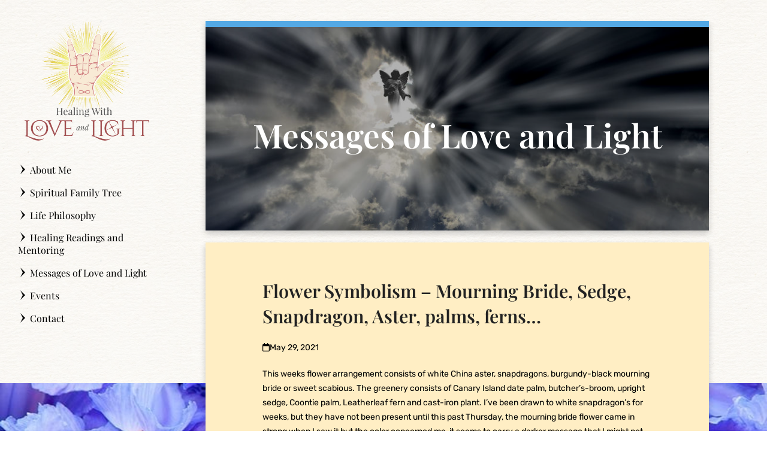

--- FILE ---
content_type: text/html; charset=UTF-8
request_url: https://healingwithloveandlight.com/10893-2/
body_size: 15931
content:
<!DOCTYPE html>
<html lang="en-US" prefix="og: https://ogp.me/ns#" class="wpex-classic-style">
<head>
<meta charset="UTF-8">
<link rel="profile" href="https://gmpg.org/xfn/11">
<meta name="viewport" content="width=device-width,initial-scale=1.0,viewport-fit=cover" />
<script>window._wca = window._wca || [];</script>

<!-- Search Engine Optimization by Rank Math PRO - https://rankmath.com/ -->
<title>Flower Symbolism - Mourning Bride, Sedge, Snapdragon, Aster, Palms, Ferns... | Healing With Love And Light</title>
<meta name="description" content="This weeks flower arrangement consists of white China aster, snapdragons, burgundy-black mourning bride or sweet scabious. The greenery consists of Canary"/>
<meta name="robots" content="follow, index, max-snippet:-1, max-video-preview:-1, max-image-preview:large"/>
<link rel="canonical" href="https://healingwithloveandlight.com/10893-2/" />
<meta property="og:locale" content="en_US" />
<meta property="og:type" content="article" />
<meta property="og:title" content="Flower Symbolism - Mourning Bride, Sedge, Snapdragon, Aster, Palms, Ferns... | Healing With Love And Light" />
<meta property="og:description" content="This weeks flower arrangement consists of white China aster, snapdragons, burgundy-black mourning bride or sweet scabious. The greenery consists of Canary" />
<meta property="og:url" content="https://healingwithloveandlight.com/10893-2/" />
<meta property="og:site_name" content="Healing with Love and Light" />
<meta property="article:publisher" content="https://www.facebook.com/LaureneHWLL" />
<meta property="article:author" content="https://www.facebook.com/LaureneHealingwithLoveandLight/" />
<meta property="article:section" content="News" />
<meta property="og:updated_time" content="2023-02-20T14:57:01-08:00" />
<meta property="og:image" content="https://healingwithloveandlight.com/wp-content/uploads/2021/05/IMG_1447-225x300.jpeg" />
<meta property="og:image:secure_url" content="https://healingwithloveandlight.com/wp-content/uploads/2021/05/IMG_1447-225x300.jpeg" />
<meta property="og:image:alt" content="Flower Symbolism &#8211; Mourning Bride, Sedge, Snapdragon, Aster, palms, ferns&#8230;" />
<meta property="article:published_time" content="2021-05-29T15:54:25-07:00" />
<meta property="article:modified_time" content="2023-02-20T14:57:01-08:00" />
<meta name="twitter:card" content="summary_large_image" />
<meta name="twitter:title" content="Flower Symbolism - Mourning Bride, Sedge, Snapdragon, Aster, Palms, Ferns... | Healing With Love And Light" />
<meta name="twitter:description" content="This weeks flower arrangement consists of white China aster, snapdragons, burgundy-black mourning bride or sweet scabious. The greenery consists of Canary" />
<meta name="twitter:site" content="@LaureneHWLL" />
<meta name="twitter:creator" content="@LaureneHWLL" />
<meta name="twitter:image" content="https://healingwithloveandlight.com/wp-content/uploads/2021/05/IMG_1447-225x300.jpeg" />
<meta name="twitter:label1" content="Written by" />
<meta name="twitter:data1" content="Laurene Camacho" />
<meta name="twitter:label2" content="Time to read" />
<meta name="twitter:data2" content="5 minutes" />
<script type="application/ld+json" class="rank-math-schema-pro">{"@context":"https://schema.org","@graph":[{"@type":"Organization","@id":"https://healingwithloveandlight.com/#organization","name":"Healing With Love and Light","url":"https://healingwithloveandlight.com","sameAs":["https://www.facebook.com/LaureneHWLL","https://twitter.com/LaureneHWLL"],"logo":{"@type":"ImageObject","@id":"https://healingwithloveandlight.com/#logo","url":"https://healingwithloveandlight.com/wp-content/uploads/2017/02/Logo-Color-Medium-Transparent-200.png","contentUrl":"https://healingwithloveandlight.com/wp-content/uploads/2017/02/Logo-Color-Medium-Transparent-200.png","caption":"Healing With Love and Light","inLanguage":"en-US","width":"200","height":"192"},"contactPoint":[{"@type":"ContactPoint","telephone":"+1-206-419-7919","contactType":"customer support"}]},{"@type":"WebSite","@id":"https://healingwithloveandlight.com/#website","url":"https://healingwithloveandlight.com","name":"Healing With Love and Light","publisher":{"@id":"https://healingwithloveandlight.com/#organization"},"inLanguage":"en-US"},{"@type":"ImageObject","@id":"https://healingwithloveandlight.com/wp-content/uploads/2021/05/IMG_1447-225x300.jpeg","url":"https://healingwithloveandlight.com/wp-content/uploads/2021/05/IMG_1447-225x300.jpeg","width":"200","height":"200","inLanguage":"en-US"},{"@type":"WebPage","@id":"https://healingwithloveandlight.com/10893-2/#webpage","url":"https://healingwithloveandlight.com/10893-2/","name":"Flower Symbolism - Mourning Bride, Sedge, Snapdragon, Aster, Palms, Ferns... | Healing With Love And Light","datePublished":"2021-05-29T15:54:25-07:00","dateModified":"2023-02-20T14:57:01-08:00","isPartOf":{"@id":"https://healingwithloveandlight.com/#website"},"primaryImageOfPage":{"@id":"https://healingwithloveandlight.com/wp-content/uploads/2021/05/IMG_1447-225x300.jpeg"},"inLanguage":"en-US"},{"@type":"Person","@id":"https://healingwithloveandlight.com/author/laurene/","name":"Laurene Camacho","url":"https://healingwithloveandlight.com/author/laurene/","image":{"@type":"ImageObject","@id":"https://secure.gravatar.com/avatar/8167be1197ea28810e03f1b13d151f0e33529d2342fa1345db172e9ba368d78d?s=96&amp;d=mm&amp;r=g","url":"https://secure.gravatar.com/avatar/8167be1197ea28810e03f1b13d151f0e33529d2342fa1345db172e9ba368d78d?s=96&amp;d=mm&amp;r=g","caption":"Laurene Camacho","inLanguage":"en-US"},"sameAs":["https://healingwithloveandlight.com","https://www.facebook.com/LaureneHealingwithLoveandLight/","https://twitter.com/LaureneHWLL"],"worksFor":{"@id":"https://healingwithloveandlight.com/#organization"}},{"@type":"BlogPosting","headline":"Flower Symbolism - Mourning Bride, Sedge, Snapdragon, Aster, Palms, Ferns... | Healing With Love And Light","datePublished":"2021-05-29T15:54:25-07:00","dateModified":"2023-02-20T14:57:01-08:00","author":{"@id":"https://healingwithloveandlight.com/author/laurene/","name":"Laurene Camacho"},"publisher":{"@id":"https://healingwithloveandlight.com/#organization"},"description":"This weeks flower arrangement consists of white China aster, snapdragons, burgundy-black mourning bride or sweet scabious. The greenery consists of Canary","name":"Flower Symbolism - Mourning Bride, Sedge, Snapdragon, Aster, Palms, Ferns... | Healing With Love And Light","@id":"https://healingwithloveandlight.com/10893-2/#richSnippet","isPartOf":{"@id":"https://healingwithloveandlight.com/10893-2/#webpage"},"image":{"@id":"https://healingwithloveandlight.com/wp-content/uploads/2021/05/IMG_1447-225x300.jpeg"},"inLanguage":"en-US","mainEntityOfPage":{"@id":"https://healingwithloveandlight.com/10893-2/#webpage"}}]}</script>
<!-- /Rank Math WordPress SEO plugin -->

<link rel='dns-prefetch' href='//www.googletagmanager.com' />
<link rel='dns-prefetch' href='//stats.wp.com' />
<link rel="alternate" type="application/rss+xml" title="Healing with Love and Light &raquo; Feed" href="https://healingwithloveandlight.com/feed/" />
<link rel="alternate" type="application/rss+xml" title="Healing with Love and Light &raquo; Comments Feed" href="https://healingwithloveandlight.com/comments/feed/" />
<link rel="alternate" type="application/rss+xml" title="Healing with Love and Light &raquo; Flower Symbolism &#8211; Mourning Bride, Sedge, Snapdragon, Aster, palms, ferns&#8230; Comments Feed" href="https://healingwithloveandlight.com/10893-2/feed/" />
<link rel="alternate" title="oEmbed (JSON)" type="application/json+oembed" href="https://healingwithloveandlight.com/wp-json/oembed/1.0/embed?url=https%3A%2F%2Fhealingwithloveandlight.com%2F10893-2%2F" />
<link rel="alternate" title="oEmbed (XML)" type="text/xml+oembed" href="https://healingwithloveandlight.com/wp-json/oembed/1.0/embed?url=https%3A%2F%2Fhealingwithloveandlight.com%2F10893-2%2F&#038;format=xml" />
<style id='wp-img-auto-sizes-contain-inline-css'>
img:is([sizes=auto i],[sizes^="auto," i]){contain-intrinsic-size:3000px 1500px}
/*# sourceURL=wp-img-auto-sizes-contain-inline-css */
</style>
<link rel='stylesheet' id='js_composer_front-css' href='https://healingwithloveandlight.com/wp-content/plugins/js_composer/assets/css/js_composer.min.css?ver=8.7.2' media='all' />
<link rel='stylesheet' id='razorfrog-plugin-styles-css' href='https://healingwithloveandlight.com/wp-content/plugins/easy-content-lists/style.css?ver=1.0.0' media='all' />
<link rel='stylesheet' id='razorfrog-ticons-css' href='https://healingwithloveandlight.com/wp-content/plugins/razorfrog/assets/icons/ticons/css/ticons.min.css?ver=5.19' media='all' />
<link rel='stylesheet' id='rf-style-frontend-css' href='https://healingwithloveandlight.com/wp-content/plugins/razorfrog/assets/css/style-frontend.php?load&#038;ver=5.1.0' media='all' />
<style id='woocommerce-inline-inline-css'>
.woocommerce form .form-row .required { visibility: visible; }
/*# sourceURL=woocommerce-inline-inline-css */
</style>
<link rel='stylesheet' id='parent-style-css' href='https://healingwithloveandlight.com/wp-content/themes/Total/style.css?ver=6.5' media='all' />
<link rel='stylesheet' id='wpex-woocommerce-css' href='https://healingwithloveandlight.com/wp-content/themes/Total/assets/css/frontend/woocommerce/core.min.css?ver=6.5' media='all' />
<link rel='stylesheet' id='wpex-mobile-menu-breakpoint-max-css' href='https://healingwithloveandlight.com/wp-content/themes/Total/assets/css/frontend/breakpoints/max.min.css?ver=6.5' media='only screen and (max-width:959px)' />
<link rel='stylesheet' id='wpex-mobile-menu-breakpoint-min-css' href='https://healingwithloveandlight.com/wp-content/themes/Total/assets/css/frontend/breakpoints/min.min.css?ver=6.5' media='only screen and (min-width:960px)' />
<link rel='stylesheet' id='wpex-vertical-header-css' href='https://healingwithloveandlight.com/wp-content/themes/Total/assets/css/frontend/header/vertical.min.css?ver=6.5' media='only screen and (min-width:960px)' />
<link rel='stylesheet' id='vcex-shortcodes-css' href='https://healingwithloveandlight.com/wp-content/themes/Total/assets/css/frontend/vcex-shortcodes.min.css?ver=6.5' media='all' />
<link rel='stylesheet' id='wpex-style-css' href='https://healingwithloveandlight.com/wp-content/themes/hwlal/style.css?ver=1.1.4' media='all' />
<link rel='stylesheet' id='wpex-wpbakery-css' href='https://healingwithloveandlight.com/wp-content/themes/Total/assets/css/frontend/wpbakery.min.css?ver=6.5' media='all' />
<script id="woocommerce-google-analytics-integration-gtag-js-after">
/* Google Analytics for WooCommerce (gtag.js) */
					window.dataLayer = window.dataLayer || [];
					function gtag(){dataLayer.push(arguments);}
					// Set up default consent state.
					for ( const mode of [{"analytics_storage":"denied","ad_storage":"denied","ad_user_data":"denied","ad_personalization":"denied","region":["AT","BE","BG","HR","CY","CZ","DK","EE","FI","FR","DE","GR","HU","IS","IE","IT","LV","LI","LT","LU","MT","NL","NO","PL","PT","RO","SK","SI","ES","SE","GB","CH"]}] || [] ) {
						gtag( "consent", "default", { "wait_for_update": 500, ...mode } );
					}
					gtag("js", new Date());
					gtag("set", "developer_id.dOGY3NW", true);
					gtag("config", "G-CMXW7NWPM9", {"track_404":true,"allow_google_signals":false,"logged_in":false,"linker":{"domains":[],"allow_incoming":false},"custom_map":{"dimension1":"logged_in"}});
//# sourceURL=woocommerce-google-analytics-integration-gtag-js-after
</script>
<script src="https://healingwithloveandlight.com/wp-includes/js/jquery/jquery.min.js?ver=3.7.1" id="jquery-core-js"></script>
<script src="https://healingwithloveandlight.com/wp-includes/js/jquery/jquery-migrate.min.js?ver=3.4.1" id="jquery-migrate-js"></script>
<script src="https://healingwithloveandlight.com/wp-content/plugins/woocommerce/assets/js/jquery-blockui/jquery.blockUI.min.js?ver=2.7.0-wc.10.4.3" id="wc-jquery-blockui-js" data-wp-strategy="defer"></script>
<script id="wc-add-to-cart-js-extra">
var wc_add_to_cart_params = {"ajax_url":"/wp-admin/admin-ajax.php","wc_ajax_url":"/?wc-ajax=%%endpoint%%","i18n_view_cart":"View cart","cart_url":"https://healingwithloveandlight.com/cart/","is_cart":"","cart_redirect_after_add":"yes"};
//# sourceURL=wc-add-to-cart-js-extra
</script>
<script src="https://healingwithloveandlight.com/wp-content/plugins/woocommerce/assets/js/frontend/add-to-cart.min.js?ver=10.4.3" id="wc-add-to-cart-js" data-wp-strategy="defer"></script>
<script src="https://healingwithloveandlight.com/wp-content/plugins/woocommerce/assets/js/js-cookie/js.cookie.min.js?ver=2.1.4-wc.10.4.3" id="wc-js-cookie-js" defer data-wp-strategy="defer"></script>
<script id="woocommerce-js-extra">
var woocommerce_params = {"ajax_url":"/wp-admin/admin-ajax.php","wc_ajax_url":"/?wc-ajax=%%endpoint%%","i18n_password_show":"Show password","i18n_password_hide":"Hide password"};
//# sourceURL=woocommerce-js-extra
</script>
<script src="https://healingwithloveandlight.com/wp-content/plugins/woocommerce/assets/js/frontend/woocommerce.min.js?ver=10.4.3" id="woocommerce-js" defer data-wp-strategy="defer"></script>
<script src="https://healingwithloveandlight.com/wp-content/plugins/js_composer/assets/js/vendors/woocommerce-add-to-cart.js?ver=8.7.2" id="vc_woocommerce-add-to-cart-js-js"></script>
<script id="wpex-core-js-extra">
var wpex_theme_params = {"selectArrowIcon":"\u003Cspan class=\"wpex-select-arrow__icon wpex-icon--sm wpex-flex wpex-icon\" aria-hidden=\"true\"\u003E\u003Csvg viewBox=\"0 0 24 24\" xmlns=\"http://www.w3.org/2000/svg\"\u003E\u003Crect fill=\"none\" height=\"24\" width=\"24\"/\u003E\u003Cg transform=\"matrix(0, -1, 1, 0, -0.115, 23.885)\"\u003E\u003Cpolygon points=\"17.77,3.77 16,2 6,12 16,22 17.77,20.23 9.54,12\"/\u003E\u003C/g\u003E\u003C/svg\u003E\u003C/span\u003E","customSelects":".widget_categories form,.widget_archive select,.vcex-form-shortcode select,.woocommerce-ordering .orderby,#dropdown_product_cat,.single-product .variations_form .variations select","scrollToHash":"1","localScrollFindLinks":"1","localScrollHighlight":"1","localScrollUpdateHash":"1","scrollToHashTimeout":"500","localScrollTargets":"li.local-scroll a, a.local-scroll, .local-scroll-link, .local-scroll-link \u003E a,.sidr-class-local-scroll-link,li.sidr-class-local-scroll \u003E span \u003E a,li.sidr-class-local-scroll \u003E a","scrollToBehavior":"smooth"};
//# sourceURL=wpex-core-js-extra
</script>
<script src="https://healingwithloveandlight.com/wp-content/themes/Total/assets/js/frontend/core.min.js?ver=6.5" id="wpex-core-js" defer data-wp-strategy="defer"></script>
<script id="wpex-inline-js-after">
!function(){const e=document.querySelector("html"),t=()=>{const t=window.innerWidth-document.documentElement.clientWidth;t&&e.style.setProperty("--wpex-scrollbar-width",`${t}px`)};t(),window.addEventListener("resize",(()=>{t()}))}();
//# sourceURL=wpex-inline-js-after
</script>
<script id="wpex-mobile-menu-full-screen-js-extra">
var wpex_mobile_menu_full_screen_params = {"breakpoint":"959","i18n":{"openSubmenu":"Open submenu of %s","closeSubmenu":"Close submenu of %s"},"openSubmenuIcon":"\u003Cspan class=\"wpex-open-submenu__icon wpex-transition-transform wpex-duration-300 wpex-icon\" aria-hidden=\"true\"\u003E\u003Csvg xmlns=\"http://www.w3.org/2000/svg\" viewBox=\"0 0 448 512\"\u003E\u003Cpath d=\"M201.4 342.6c12.5 12.5 32.8 12.5 45.3 0l160-160c12.5-12.5 12.5-32.8 0-45.3s-32.8-12.5-45.3 0L224 274.7 86.6 137.4c-12.5-12.5-32.8-12.5-45.3 0s-12.5 32.8 0 45.3l160 160z\"/\u003E\u003C/svg\u003E\u003C/span\u003E"};
//# sourceURL=wpex-mobile-menu-full-screen-js-extra
</script>
<script src="https://healingwithloveandlight.com/wp-content/themes/Total/assets/js/frontend/mobile-menu/full-screen.min.js?ver=6.5" id="wpex-mobile-menu-full-screen-js" defer data-wp-strategy="defer"></script>
<script src="https://healingwithloveandlight.com/wp-content/themes/Total/assets/js/frontend/wp/comment-reply.min.js?ver=2.7.0" id="wpex-comment-reply-js" defer data-wp-strategy="defer"></script>
<script src="https://stats.wp.com/s-202604.js" id="woocommerce-analytics-js" defer data-wp-strategy="defer"></script>
<script></script><meta name="theme-color" content="#a04f50" media="(prefers-color-scheme: light)">
<meta name="msapplication-navbutton-color" content="#a04f50" media="(prefers-color-scheme: light)">
<meta name="theme-color" content="#000" media="(prefers-color-scheme: dark)">
<meta name="msapplication-navbutton-color" content="#000" media="(prefers-color-scheme: dark)">
<script>
		jQuery(document).ready(function($) {
			$(".gfield--type-select").each(function() {
				if ($(this).find("select").hasClass("small")) {
					$(this).addClass("gf-select-small");
				}
				else if ($(this).find("select").hasClass("medium")) {
					$(this).addClass("gf-select-medium");
				}
			});
		});
		</script><meta name="web_author" content="Razorfrog Web Design">
	<link rel="apple-touch-icon" href="https://healingwithloveandlight.com/wp-content/uploads/2017/02/favicon4.png">
	<link rel="apple-touch-icon" sizes="57x57" href="https://healingwithloveandlight.com/wp-content/uploads/2017/02/favicon4-150x150.png">
	<link rel="apple-touch-icon" sizes="72x72" href="https://healingwithloveandlight.com/wp-content/uploads/2017/02/favicon4-150x150.png">
	<link rel="apple-touch-icon" sizes="76x76" href="https://healingwithloveandlight.com/wp-content/uploads/2017/02/favicon4-150x150.png">
	<link rel="apple-touch-icon" sizes="114x114" href="https://healingwithloveandlight.com/wp-content/uploads/2017/02/favicon4-150x150.png">
	<link rel="apple-touch-icon" sizes="120x120" href="https://healingwithloveandlight.com/wp-content/uploads/2017/02/favicon4-150x150.png">
	<link rel="apple-touch-icon" sizes="144x144" href="https://healingwithloveandlight.com/wp-content/uploads/2017/02/favicon4-150x150.png">
	<link rel="apple-touch-icon" sizes="152x152" href="https://healingwithloveandlight.com/wp-content/uploads/2017/02/favicon4-150x150.png">
	<link rel="apple-touch-icon" sizes="180x180" href="https://healingwithloveandlight.com/wp-content/uploads/2017/02/favicon4-150x150.png">
	<script>
		jQuery(document).ready(function($) {
			$('.ginput_address_state').has('input').addClass('no-dropdown');
		});
	</script>	<style>img#wpstats{display:none}</style>
			<noscript><style>.woocommerce-product-gallery{ opacity: 1 !important; }</style></noscript>
	<noscript><style>body:not(.content-full-screen) .wpex-vc-row-stretched[data-vc-full-width-init="false"]{visibility:visible;}</style></noscript><link rel="icon" href="https://healingwithloveandlight.com/wp-content/uploads/2017/02/favicon4-150x150.png" sizes="32x32" />
<link rel="icon" href="https://healingwithloveandlight.com/wp-content/uploads/2017/02/favicon4-300x300.png" sizes="192x192" />
<link rel="apple-touch-icon" href="https://healingwithloveandlight.com/wp-content/uploads/2017/02/favicon4-300x300.png" />
<meta name="msapplication-TileImage" content="https://healingwithloveandlight.com/wp-content/uploads/2017/02/favicon4-300x300.png" />
<noscript><style> .wpb_animate_when_almost_visible { opacity: 1; }</style></noscript><style data-type="wpex-css" id="wpex-css">/*ADVANCED STYLING CSS*/#site-logo .logo-img{max-height:200px;width:auto;}/*CUSTOMIZER STYLING*/:root{--wpex-accent:#9f5d59;--wpex-accent-alt:#9f5d59;--wpex-site-header-shrink-start-height:100px;--wpex-vc-column-inner-margin-bottom:40px;}#site-navigation-wrap{--wpex-hover-main-nav-link-color:#9f5d59;--wpex-active-main-nav-link-color:#9f5d59;}</style><link rel='stylesheet' id='wc-stripe-blocks-checkout-style-css' href='https://healingwithloveandlight.com/wp-content/plugins/woocommerce-gateway-stripe/build/upe-blocks.css?ver=5149cca93b0373758856' media='all' />
</head>

<body class="wp-singular post-template-default single single-post postid-10893 single-format-standard wp-embed-responsive wp-theme-Total wp-child-theme-hwlal theme-Total woocommerce-no-js wpex-theme wpex-responsive full-width-main-layout no-composer wpex-live-site site-full-width content-full-width wpex-has-vertical-header wpex-vertical-header-left wpex-fixed-vertical-header post-in-category-news sidebar-widget-icons hasnt-overlay-header has-mobile-menu wpex-mobile-toggle-menu-navbar wpex-no-js wpb-js-composer js-comp-ver-8.7.2 vc_responsive">

	
<a href="#content" class="skip-to-content">Skip to content</a>

	
	<span data-ls_id="#site_top" tabindex="-1"></span>
	<div id="outer-wrap" class="wpex-overflow-clip">
		
		
		
		<div id="wrap" class="wpex-clr">

				<header id="site-header" class="header-six dyn-styles wpex-print-hidden wpex-relative wpex-clr">
				<div id="site-header-inner" class="header-six-inner header-padding container wpex-relative wpex-h-100 wpex-py-30 wpex-clr">
<div id="site-logo" class="site-branding header-six-logo wpex-flex wpex-items-center">
	<div id="site-logo-inner" ><a id="site-logo-link" href="https://healingwithloveandlight.com/" rel="home" class="main-logo"><img src="https://healingwithloveandlight.com/wp-content/uploads/2017/02/Logo-Color-Medium-Transparent-72-ppi.png" alt="Healing with Love and Light" class="logo-img wpex-h-auto wpex-max-w-100 wpex-align-middle" width="208" height="200" data-no-retina data-skip-lazy fetchpriority="high"></a></div>

</div>

<div id="site-navigation-wrap" class="navbar-style-six navbar-allows-inner-bg hide-at-mm-breakpoint wpex-clr wpex-print-hidden">
	<nav id="site-navigation" class="navigation main-navigation main-navigation-six wpex-clr" aria-label="Main menu"><ul id="menu-main-navigation-menu" class="main-navigation-ul dropdown-menu wpex-dropdown-menu wpex-dropdown-menu--onhover"><li id="menu-item-8330" class="menu-parent-item menu-item menu-item-type-post_type menu-item-object-page menu-item-8330"><a href="https://healingwithloveandlight.com/about/"><span class="link-inner"><span class="icon-arrow-right15"></span> About Me</span></a></li>
<li id="menu-item-8332" class="menu-parent-item menu-item menu-item-type-post_type menu-item-object-page menu-item-8332"><a href="https://healingwithloveandlight.com/family-tree/"><span class="link-inner"><span class="icon-arrow-right15"></span> Spiritual Family Tree</span></a></li>
<li id="menu-item-8331" class="menu-parent-item menu-item menu-item-type-post_type menu-item-object-page menu-item-8331"><a href="https://healingwithloveandlight.com/life-philosophy/"><span class="link-inner"><span class="icon-arrow-right15"></span> Life Philosophy</span></a></li>
<li id="menu-item-8338" class="menu-child-item menu-item menu-item-type-post_type menu-item-object-page menu-item-8338"><a href="https://healingwithloveandlight.com/healing-readings-and-mentoring/"><span class="link-inner"><span class="icon-arrow-right15"></span> Healing Readings and Mentoring</span></a></li>
<li id="menu-item-8658" class="menu-item menu-item-type-post_type menu-item-object-page current_page_parent menu-item-8658"><a href="https://healingwithloveandlight.com/blog/"><span class="link-inner"><span class="icon-arrow-right15"></span> Messages of Love and Light</span></a></li>
<li id="menu-item-8965" class="menu-item menu-item-type-post_type menu-item-object-page menu-item-8965"><a href="https://healingwithloveandlight.com/events/"><span class="link-inner"><span class="icon-arrow-right15"></span> Events</span></a></li>
<li id="menu-item-26" class="menu-parent-item menu-item menu-item-type-post_type menu-item-object-page menu-item-26"><a title="Contact" href="https://healingwithloveandlight.com/contact/"><span class="link-inner"><span class="icon-arrow-right15"></span> Contact</span></a></li>
</ul></nav>
</div>

</div>
		
<div id="wpex-mobile-menu-navbar" class="wpex-mobile-menu-toggle show-at-mm-breakpoint wpex-flex wpex-items-center wpex-bg-gray-A900">
	<div class="container">
		<div class="wpex-flex wpex-items-center wpex-justify-between wpex-text-white wpex-child-inherit-color wpex-text-md">
						<div id="wpex-mobile-menu-navbar-toggle-wrap" class="wpex-flex-grow">
				<a href="#mobile-menu" class="mobile-menu-toggle wpex-no-underline" role="button" aria-expanded="false"><span class="wpex-mr-10 wpex-icon" aria-hidden="true"><svg xmlns="http://www.w3.org/2000/svg" viewBox="0 0 448 512"><path d="M0 96C0 78.3 14.3 64 32 64H416c17.7 0 32 14.3 32 32s-14.3 32-32 32H32C14.3 128 0 113.7 0 96zM0 256c0-17.7 14.3-32 32-32H416c17.7 0 32 14.3 32 32s-14.3 32-32 32H32c-17.7 0-32-14.3-32-32zM448 416c0 17.7-14.3 32-32 32H32c-17.7 0-32-14.3-32-32s14.3-32 32-32H416c17.7 0 32 14.3 32 32z"/></svg></span><span class="wpex-text">Menu</span></a>
			</div>
								</div>
	</div>
</div>
	</header>

			
			<main id="main" class="site-main wpex-clr">

				
<header class="page-header centered-page-header wpex-relative wpex-mb-40 wpex-surface-2 wpex-py-30 wpex-border-t wpex-border-b wpex-border-solid wpex-border-surface-3 wpex-text-2 wpex-text-center wpex-supports-mods">

	
	<div class="page-header-inner container">
<div class="page-header-content">

<span class="page-header-title wpex-block wpex-m-0 wpex-text-5xl">

	<span>Messages of Love and Light</span>

</span>

</div></div>

	
</header>


<div id="content-wrap"  class="container wpex-clr">

	
	<div id="primary" class="content-area wpex-clr">

		
		<div id="content" class="site-content wpex-clr">

			
			
<article id="single-blocks" class="single-blog-article wpex-first-mt-0 wpex-clr">
<header class="single-blog-header wpex-mb-10">
	<h1 class="single-post-title entry-title wpex-m-0 wpex-text-3xl">Flower Symbolism &#8211; Mourning Bride, Sedge, Snapdragon, Aster, palms, ferns&#8230;</h1>
</header>
<ul class="meta wpex-text-sm wpex-text-3 wpex-mb-20 wpex-last-mr-0">    <li class="meta-date"><span class="meta-icon wpex-icon" aria-hidden="true"><svg xmlns="http://www.w3.org/2000/svg" viewBox="0 0 448 512"><path d="M152 24c0-13.3-10.7-24-24-24s-24 10.7-24 24V64H64C28.7 64 0 92.7 0 128v16 48V448c0 35.3 28.7 64 64 64H384c35.3 0 64-28.7 64-64V192 144 128c0-35.3-28.7-64-64-64H344V24c0-13.3-10.7-24-24-24s-24 10.7-24 24V64H152V24zM48 192H400V448c0 8.8-7.2 16-16 16H64c-8.8 0-16-7.2-16-16V192z"/></svg></span><time class="updated" datetime="2021-05-29">May 29, 2021</time></li>
</ul>

<div class="single-blog-content single-content entry wpex-mt-20 wpex-mb-40 wpex-clr"><p><span data-offset-key="5jq3r-0-0">This</span><span data-offset-key="5jq3r-1-0"> weeks flower arrangement consists of white China aster, snapdragons, burgundy-black mourning bride or sweet scabious. The greenery consists of Canary Island date palm, butcher&#8217;s-broom, upright sedge, Coontie palm, Leatherleaf fern and cast-iron plant. I&#8217;ve been drawn to white snapdragon&#8217;s for weeks, but they have not been present until this past Thursday, the mourning bride flower came in strong when I saw it but the color concerned me, it seems to carry a darker message that I might not want to know, but nevertheless, I grabbed them because the calling was as strong as the snapdragon.</span></p>
<figure id="attachment_10894" aria-describedby="caption-attachment-10894" style="width: 225px" class="wp-caption aligncenter"><a href="https://healingwithloveandlight.com/wp-content/uploads/2021/05/IMG_1447-scaled.jpeg"><img fetchpriority="high" decoding="async" class="size-medium wp-image-10894" src="https://healingwithloveandlight.com/wp-content/uploads/2021/05/IMG_1447-225x300.jpeg" alt="Flower Symbolism - Blog" width="225" height="300" srcset="https://healingwithloveandlight.com/wp-content/uploads/2021/05/IMG_1447-225x300.jpeg 225w, https://healingwithloveandlight.com/wp-content/uploads/2021/05/IMG_1447-768x1024.jpeg 768w, https://healingwithloveandlight.com/wp-content/uploads/2021/05/IMG_1447-1152x1536.jpeg 1152w, https://healingwithloveandlight.com/wp-content/uploads/2021/05/IMG_1447-1536x2048.jpeg 1536w, https://healingwithloveandlight.com/wp-content/uploads/2021/05/IMG_1447-600x800.jpeg 600w, https://healingwithloveandlight.com/wp-content/uploads/2021/05/IMG_1447-scaled.jpeg 1050w" sizes="(max-width: 225px) 100vw, 225px"></a><figcaption id="caption-attachment-10894" class="wp-caption-text">Flower Symbolism &#8211; Mourning Bride, Sedge, Snapdragon, Aster, palms, ferns&#8230;</figcaption></figure>
<p>&nbsp;</p>
<p><span data-offset-key="5jq3r-1-0">SNAPDRAGONS can represent strength, as they’re able to grow in rocky, typically uninhabitable areas, but they can also symbolize themes like deviousness and grace.</span></p>
<p><span data-offset-key="5jq3r-1-0">Snapdragons are sometimes used as a charm against falsehood. They can also represent the idea of grace under pressure or in the internal strength that is necessary to overcome challenging situations.</span></p>
<p><span data-offset-key="5jq3r-1-0">White snapdragons are usually used to symbolize purity, innocence, and grace, as is common with white flowers of other species.</span></p>
<p><span data-offset-key="5jq3r-1-0">These flowers were used as a charm to protect against falsehood, they were used to symbolize truth-telling, it is also said that stepping on a snapdragon has the power to break black magic spells.<br />
</span><span class="py34i1dx"><span data-offset-key="5jq3r-2-0">https://florgeous.com/snapdragon-flower-meaning/</span></span></p>
<p><span data-offset-key="5jq3r-3-0">BUTCHER&#8217;S-BROOM: One of the names given the plant, &#8216;Jew&#8217;s Myrtle,&#8217; points to its use for service during the Feast of Tabernacles. </span><span class="py34i1dx"><span data-offset-key="5jq3r-4-0">http://botanical.com/botanical/mgmh/b/brobut71.html</span></span></p>
<p><span data-offset-key="5jq3r-5-0">The modern Jews still adorn with myrtle the booths and sheds at the feast of tabernacles.<br />
</span><span class="py34i1dx"><span data-offset-key="5jq3r-6-0">https://biblehub.com/topical/m/myrtle.htm</span></span></p>
<p><span data-offset-key="5jq3r-7-0">The last of the Fall Feasts is called Sukkot-The Feast of Tabernacles. This feast is a joyous and happy time of giving thanks to God for His provision. We read about this feast in Leviticus 23:34-42 “On the fifteenth of this seventh month is the Feast of Tabernacles for seven days to the LORD… You shall thus celebrate it as a feast to the LORD… It shall be a perpetual statute throughout your generations… You shall live in booths for seven days.”</span></p>
<p><span data-offset-key="5jq3r-7-0">During this feast, in many Jewish homes and synagogues, a sukkah will be constructed. A sukkah (meaning tabernacle or booth), is a temporary structure made out of lumber, grass, or any other natural substance, and is decorated with natural materials including tree branches, leaves, flowers, vegetables and fruit.</span></p>
<p><span data-offset-key="5jq3r-7-0">During the celebration of Sukkot many people will eat their meals, and sleep, in the sukkah for the entire seven days of the feast. While in the sukkah Jewish people remember how they had nothing in the wilderness but God. For forty years the LORD supplied their every need. He fed them supernaturally with manna, gave them water out of a rock, and caused their clothes not to wear out. They had nothing but God, yet He was enough! </span><span class="py34i1dx"><span data-offset-key="5jq3r-8-0">https://discoveringthejewishjesus.com/feast-of-tabernacles/</span></span></p>
<p><span data-offset-key="5jq3r-9-0">UPRIGHT SEDGE: That sedge denotes memory-knowledge, is because every herb in the Word signifies some kind of memory-knowledge; the sedge that is at the bank of a river signifies memory-knowledge of low value; as also in Isaiah:&#8211;</span></p>
<p><span data-offset-key="5jq3r-9-0">The streams shall recede, and the rivers of Egypt shall be dried up; the reed and the sedge shall wither away (Isa. 19:6);</span></p>
<p><span data-offset-key="5jq3r-9-0">streams denote things of intelligence (AC 2702, 3051); the rivers of Egypt shall be dried up denotes things of memory-knowledge; the reed and the sedge denote the lowest memory-knowledges, which are sensuous. Sedge denotes false memory-knowledges in Jonah:</span></p>
<p><span data-offset-key="5jq3r-9-0">The waters compassed me about even to the soul; the deep was round about me, the sedge (here seaweed) was bound about my head (Jonah 2:5);</span></p>
<p><span data-offset-key="5jq3r-9-0">in this prophetic utterance is described a state of temptations; the waters which compassed even to the soul denote falsities; that inundations of waters denote temptations and desolations, (AC 705, 739, 790, 5725); the deep round about is the evil of falsity; the seaweed bound about the head denotes false memory-knowledges besetting truth and good, as is the case in a state of desolation. http://www.biblemeanings.info/Words/Plant/Sedge.htm</span></p>
<p><span data-offset-key="5jq3r-11-0">MOURNING BRIDE OR SWEET SCABIOUS: In some sources you will find that Scabious is symbolic of “unfortunate love”, which I take to mean either destructive love that cannot end well, or unrequited love. I doubt anyone is going to make a flower arrangement based on that idea, unless it’s a deeply dour individual!</span></p>
<p><span data-offset-key="5jq3r-11-0">A situation where scabious can bring another meaning into play well is at funerals. One of the common names of some scabious is “Mourning Bride” – it is the widow’s flower (perhaps another form of unfortunate love), and the deep shades of Scabiosa atropurpurea bring a sombre tone to any funeral arrangement. It is said to also signify admiration, a fitting aspect to any funeral service. </span><span class="py34i1dx"><span data-offset-key="5jq3r-12-0">https://casaburgunda.wordpress.com/2015/08/15/scabious/</span></span></p>
<p><span data-offset-key="5jq3r-13-0">CHINA ASTER: The main meanings of Aster flower are: </span></p>
<p><span data-offset-key="5jq3r-13-0">• Love of variety<br />
• Daintiness<br />
• Elegance<br />
• Patience<br />
• Afterthought</span></p>
<p><span data-offset-key="5jq3r-13-0">Daintiness of Aster flower signifies gentle and kind personality, someone who is almost fragile. Aster flower goes with everything that is classy, elegant, and delicate. Aster will help you and the other side overcome eventual tough period easier. Aster flower’s connection with patience is famous through centuries.</span></p>
<p><span data-offset-key="o5ot-13-0">We all have those moments when we remember things or people that don’t exist anymore. Our emotions towards them are strong, so if you want to let out all the sorrow and pain, make sure you take Aster flower to a grave of someone you were close to and whose departure was much hurtful. On the other side, if you want to say farewell or goodbye to someone who is going away or someone who won’t exist on this planet anymore, get Aster flowers bouquet.</span></p>
<p><span data-offset-key="o5ot-13-0">Aster flower represents the eye of Christ in France. The French laid these flowers on the graves of dead soldiers, as this flower signifies remembrance, but also helps you say goodbye to people who are not with you anymore.</span></p>
<p><span data-offset-key="o5ot-13-0">White Aster flowers, as white color symbolizes purity, innocence, faith, and spirituality. The white Aster will bring in pure and good energy in your oasis, your home.<br />
</span><span class="py34i1dx"><span data-offset-key="o5ot-14-0">https://myflowermeaning.com/aster-flower-meaning/</span></span></p>
<p><span data-offset-key="o5ot-15-0">China aster [Callistephus chinensis(L.)Nees.] is native of China. The genus Callistephus derives its name from two Greek words ‘Kalistos’ and ‘Stephos’ meaning ‘MOST BEAUTIFUL’ and ‘A CROWN’, respectively. China aster is one of the most preferable flower crops cultivated.<br />
</span><span class="py34i1dx"><span data-offset-key="o5ot-16-0">https://www.ijcmas.com/6-8-2017/Pratiksha%20Kumari,%20et%20al.pdf</span></span></p>
<p><span data-offset-key="o5ot-17-0">LEATHERLEAF FERN: Fern Symbolism The fern symbolizes eternal youth. To the indigenous Maori of New Zealand, the fern represented new life and new beginnings. To the Japanese, the fern symbolizes family and the hope for future generations. According to Victorians, the fern symbolized humility and sincerity.<br />
</span><span class="py34i1dx"><span data-offset-key="o5ot-18-0">https://askinglot.com/what-is-the-symbolism-of-a-fern</span></span></p>
<p><span class="diy96o5h"><span data-offset-key="o5ot-20-0">#DivineIridescence</span></span> <span class="diy96o5h"><span data-offset-key="o5ot-22-0">#ObedientToGod</span></span> <span class="diy96o5h"><span data-offset-key="o5ot-24-0">#Kyriah</span></span></p>
</div>



<section id="comments" class="comments-area show-avatars wpex-mb-40 wpex-clr"><h3 class="theme-heading border-bottom comments-title"><span class="text">Comments (0)</span></h3>
	
	
		<div id="respond" class="comment-respond">
		<h3 id="reply-title" class="comment-reply-title">Leave a Reply <small><a rel="nofollow" id="cancel-comment-reply-link" href="/10893-2/#respond" style="display:none;">Cancel reply</a></small></h3><form action="https://healingwithloveandlight.com/wp-comments-post.php" method="post" id="commentform" class="comment-form"><p class="comment-notes"><span id="email-notes">Your email address will not be published.</span> <span class="required-field-message">Required fields are marked <span class="required">*</span></span></p><p class="comment-form-author"><label for="author">Name <span class="required">*</span></label> <input id="author" name="author" type="text" value="" size="30" maxlength="245" autocomplete="name" required /></p>
<p class="comment-form-email"><label for="email">Email <span class="required">*</span></label> <input id="email" name="email" type="email" value="" size="30" maxlength="100" aria-describedby="email-notes" autocomplete="email" required /></p>
<p class="comment-form-url"><label for="url">Website</label> <input id="url" name="url" type="url" value="" size="30" maxlength="200" autocomplete="url" /></p>
<p class="comment-form-comment"><label for="comment">Comment <span class="required">*</span></label> <textarea id="comment" name="comment" cols="45" rows="8" maxlength="65525" required></textarea></p><p class="form-submit"><input name="submit" type="submit" id="submit" class="submit" value="Post Comment" /> <input type='hidden' name='comment_post_ID' value='10893' id='comment_post_ID' />
<input type='hidden' name='comment_parent' id='comment_parent' value='0' />
</p><p style="display: none;"><input type="hidden" id="akismet_comment_nonce" name="akismet_comment_nonce" value="5b00ea5e7f" /></p><p style="display: none !important;" class="akismet-fields-container" data-prefix="ak_"><label>&#916;<textarea name="ak_hp_textarea" cols="45" rows="8" maxlength="100"></textarea></label><input type="hidden" id="ak_js_1" name="ak_js" value="10"/><script>document.getElementById( "ak_js_1" ).setAttribute( "value", ( new Date() ).getTime() );</script></p></form>	</div><!-- #respond -->
	
	
</section>

</article>

			
			
		</div>

		
	</div>

	
</div>


			
		</main>

		
		

	<footer id="footer-builder" class="footer-builder">
		<div class="footer-builder-content container entry wpex-clr">
			<div data-vc-full-width="true" data-vc-full-width-init="false" class="vc_row wpb_row vc_row-fluid footer-row wpex-relative wpex-vc-row-stretched"><div class="wpb_column vc_column_container vc_col-sm-12"><div class="vc_column-inner"><div class="wpb_wrapper"><nav class="vcex-navbar vcex-module"><div class="vcex-navbar-inner wpex-clr wpex-last-mr-0"><a href="https://healingwithloveandlight.com/sitemap/" class="vcex-navbar-link vcex-navbar-link--7 wpex-block wpex-float-left wpex-mr-5 wpex-mb-5 theme-button minimal-border"><span class="vcex-navbar-link-text">Sitemap</span></a><a href="https://healingwithloveandlight.com/privacy-policy/" class="vcex-navbar-link vcex-navbar-link--8249 wpex-block wpex-float-left wpex-mr-5 wpex-mb-5 theme-button minimal-border"><span class="vcex-navbar-link-text">Privacy Policy</span></a><a href="https://healingwithloveandlight.com/contact/" class="vcex-navbar-link vcex-navbar-link--21 wpex-block wpex-float-left wpex-mr-5 wpex-mb-5 theme-button minimal-border"><span class="vcex-navbar-link-text">Contact</span></a><a href="http://razorfrog.com/?utm_source=healingwithloveandlight&#038;utm_medium=footer&#038;utm_campaign=client-referral" class="vcex-navbar-link vcex-navbar-link--8286 wpex-block wpex-float-left wpex-mr-5 wpex-mb-5 theme-button minimal-border"><span class="vcex-navbar-link-text">Site By Razorfrog</span></a></div></nav><div class="vcex-social-links vcex-module wpex-flex wpex-flex-wrap wpex-social-btns vcex-social-btns wpex-items-center wpex-justify-center wpex-gap-5 wpex-last-mr-0"><a href="https://www.facebook.com/LaureneHWLL" class="vcex-social-links__item wpex-social-btn wpex-social-btn-black wpex-hover-opacity-80 wpex-facebook" target="_blank" rel="noopener noreferrer"><span class="vcex-social-links__icon wpex-icon" aria-hidden="true"><svg xmlns="http://www.w3.org/2000/svg" viewBox="0 0 512 512"><path d="M512 256C512 114.6 397.4 0 256 0S0 114.6 0 256C0 376 82.7 476.8 194.2 504.5V334.2H141.4V256h52.8V222.3c0-87.1 39.4-127.5 125-127.5c16.2 0 44.2 3.2 55.7 6.4V172c-6-.6-16.5-1-29.6-1c-42 0-58.2 15.9-58.2 57.2V256h83.6l-14.4 78.2H287V510.1C413.8 494.8 512 386.9 512 256h0z"/></svg></span><span class="screen-reader-text">Facebook</span></a><a href="https://www.instagram.com/laurenehealingwithloveandlight/" class="vcex-social-links__item wpex-social-btn wpex-social-btn-black wpex-hover-opacity-80 wpex-instagram" target="_blank" rel="noopener noreferrer"><span class="vcex-social-links__icon wpex-icon" aria-hidden="true"><svg xmlns="http://www.w3.org/2000/svg" viewBox="0 0 448 512"><path d="M224.1 141c-63.6 0-114.9 51.3-114.9 114.9s51.3 114.9 114.9 114.9S339 319.5 339 255.9 287.7 141 224.1 141zm0 189.6c-41.1 0-74.7-33.5-74.7-74.7s33.5-74.7 74.7-74.7 74.7 33.5 74.7 74.7-33.6 74.7-74.7 74.7zm146.4-194.3c0 14.9-12 26.8-26.8 26.8-14.9 0-26.8-12-26.8-26.8s12-26.8 26.8-26.8 26.8 12 26.8 26.8zm76.1 27.2c-1.7-35.9-9.9-67.7-36.2-93.9-26.2-26.2-58-34.4-93.9-36.2-37-2.1-147.9-2.1-184.9 0-35.8 1.7-67.6 9.9-93.9 36.1s-34.4 58-36.2 93.9c-2.1 37-2.1 147.9 0 184.9 1.7 35.9 9.9 67.7 36.2 93.9s58 34.4 93.9 36.2c37 2.1 147.9 2.1 184.9 0 35.9-1.7 67.7-9.9 93.9-36.2 26.2-26.2 34.4-58 36.2-93.9 2.1-37 2.1-147.8 0-184.8zM398.8 388c-7.8 19.6-22.9 34.7-42.6 42.6-29.5 11.7-99.5 9-132.1 9s-102.7 2.6-132.1-9c-19.6-7.8-34.7-22.9-42.6-42.6-11.7-29.5-9-99.5-9-132.1s-2.6-102.7 9-132.1c7.8-19.6 22.9-34.7 42.6-42.6 29.5-11.7 99.5-9 132.1-9s102.7-2.6 132.1 9c19.6 7.8 34.7 22.9 42.6 42.6 11.7 29.5 9 99.5 9 132.1s2.7 102.7-9 132.1z"/></svg></span><span class="screen-reader-text">Instagram</span></a><a href="https://www.tiktok.com/@laurenehealinglovelight" class="vcex-social-links__item wpex-social-btn wpex-social-btn-black wpex-hover-opacity-80 wpex-tiktok" target="_blank" rel="noopener noreferrer"><span class="vcex-social-links__icon wpex-icon" aria-hidden="true"><svg xmlns="http://www.w3.org/2000/svg" viewBox="0 0 29 32"><path d="M14.986 0.026c1.747-0.027 3.48-0.013 5.213-0.027 0.107 2.040 0.84 4.12 2.333 5.56 1.493 1.48 3.6 2.16 5.653 2.387v5.373c-1.92-0.067-3.853-0.467-5.6-1.293-0.76-0.347-1.467-0.787-2.16-1.24-0.013 3.893 0.013 7.787-0.027 11.667-0.107 1.867-0.72 3.72-1.8 5.253-1.747 2.56-4.773 4.227-7.88 4.28-1.907 0.107-3.813-0.413-5.44-1.373-2.693-1.587-4.587-4.493-4.867-7.613-0.027-0.667-0.040-1.333-0.013-1.987 0.24-2.533 1.493-4.96 3.44-6.613 2.213-1.92 5.307-2.84 8.2-2.293 0.027 1.973-0.053 3.947-0.053 5.92-1.32-0.427-2.867-0.307-4.027 0.493-0.84 0.547-1.48 1.387-1.813 2.333-0.28 0.68-0.2 1.427-0.187 2.147 0.32 2.187 2.427 4.027 4.667 3.827 1.493-0.013 2.92-0.88 3.693-2.147 0.253-0.44 0.533-0.893 0.547-1.413 0.133-2.387 0.080-4.76 0.093-7.147 0.013-5.373-0.013-10.733 0.027-16.093z"></path></svg></span><span class="screen-reader-text">Tiktok</span></a><a href="https://twitter.com/LaureneHWLL" class="vcex-social-links__item wpex-social-btn wpex-social-btn-black wpex-hover-opacity-80 wpex-twitter" target="_blank" rel="noopener noreferrer"><span class="vcex-social-links__icon wpex-icon" aria-hidden="true"><svg xmlns="http://www.w3.org/2000/svg" viewBox="0 0 512 512"><path d="M389.2 48h70.6L305.6 224.2 487 464H345L233.7 318.6 106.5 464H35.8L200.7 275.5 26.8 48H172.4L272.9 180.9 389.2 48zM364.4 421.8h39.1L151.1 88h-42L364.4 421.8z"/></svg></span><span class="screen-reader-text">Twitter</span></a><a href="https://www.youtube.com/channel/UCBpSQ-YEXxBEEXDQPWI6YnQ?view_as=subscriber" class="vcex-social-links__item wpex-social-btn wpex-social-btn-black wpex-hover-opacity-80 wpex-youtube" target="_blank" rel="noopener noreferrer"><span class="vcex-social-links__icon wpex-icon" aria-hidden="true"><svg xmlns="http://www.w3.org/2000/svg" viewBox="0 0 576 512"><path d="M549.7 124.1c-6.3-23.7-24.8-42.3-48.3-48.6C458.8 64 288 64 288 64S117.2 64 74.6 75.5c-23.5 6.3-42 24.9-48.3 48.6-11.4 42.9-11.4 132.3-11.4 132.3s0 89.4 11.4 132.3c6.3 23.7 24.8 41.5 48.3 47.8C117.2 448 288 448 288 448s170.8 0 213.4-11.5c23.5-6.3 42-24.2 48.3-47.8 11.4-42.9 11.4-132.3 11.4-132.3s0-89.4-11.4-132.3zm-317.5 213.5V175.2l142.7 81.2-142.7 81.2z"/></svg></span><span class="screen-reader-text">YouTube</span></a><a href="https://www.pinterest.com/healingwithloveandlight/" class="vcex-social-links__item wpex-social-btn wpex-social-btn-black wpex-hover-opacity-80 wpex-pinterest" target="_blank" rel="noopener noreferrer"><span class="vcex-social-links__icon wpex-icon" aria-hidden="true"><svg xmlns="http://www.w3.org/2000/svg" viewBox="0 0 27 32"><path d="M27.429 16q0 3.732-1.839 6.884t-4.991 4.991-6.884 1.839q-1.982 0-3.893-0.571 1.054-1.661 1.393-2.929 0.161-0.607 0.964-3.768 0.357 0.696 1.304 1.205t2.036 0.509q2.161 0 3.857-1.223t2.625-3.366 0.929-4.821q0-2.036-1.063-3.821t-3.080-2.911-4.554-1.125q-1.875 0-3.5 0.518t-2.759 1.375-1.946 1.973-1.196 2.313-0.384 2.393q0 1.857 0.714 3.268t2.089 1.982q0.536 0.214 0.679-0.357 0.036-0.125 0.143-0.554t0.143-0.536q0.107-0.411-0.196-0.768-0.911-1.089-0.911-2.696 0-2.696 1.866-4.634t4.884-1.938q2.696 0 4.205 1.464t1.509 3.804q0 3.036-1.223 5.161t-3.134 2.125q-1.089 0-1.75-0.777t-0.411-1.866q0.143-0.625 0.473-1.67t0.536-1.839 0.205-1.348q0-0.893-0.482-1.482t-1.375-0.589q-1.107 0-1.875 1.018t-0.768 2.536q0 1.304 0.446 2.179l-1.768 7.464q-0.304 1.25-0.232 3.161-3.679-1.625-5.946-5.018t-2.268-7.554q0-3.732 1.839-6.884t4.991-4.991 6.884-1.839 6.884 1.839 4.991 4.991 1.839 6.884z"></path></svg></span><span class="screen-reader-text">Pinterest</span></a></div>
	<div class="wpb_text_column wpb_content_element" >
		<div class="wpb_wrapper">
			<p>© 2026 Healing with Love and Light. All Rights Reserved.</p>

		</div>
	</div>
</div></div></div></div><div class="vc_row-full-width vc_clearfix"></div>
		</div>
	</footer>



	


	</div>

	
	
</div>


<div class="full-screen-overlay-nav white wpex-mobile-menu wpex-invisible wpex-opacity-0 wpex-z-modal wpex-fixed wpex-w-100 wpex-left-0 wpex-overflow-y-auto wpex-overscroll-contain wpex-hide-scrollbar wpex-font-light wpex-leading-normal wpex-text-5xl wpex-h-100 wpex-top-0 wpex-transition-all wpex-duration-400 wpex-text-black" aria-expanded="false" aria-label="Mobile menu">
			<button class="full-screen-overlay-nav-close wpex-unstyled-button wpex-block wpex-fixed wpex-top-0 wpex-right-0 wpex-mr-20 wpex-mt-20 wpex-text-base" aria-label="Close mobile menu"><span class="full-screen-overlay-nav-close__icon wpex-flex wpex-icon wpex-icon--sm" aria-hidden="true"><svg xmlns="http://www.w3.org/2000/svg" viewBox="0 0 24 24"><path d="M0 0h24v24H0V0z" fill="none"/><path d="M19 6.41L17.59 5 12 10.59 6.41 5 5 6.41 10.59 12 5 17.59 6.41 19 12 13.41 17.59 19 19 17.59 13.41 12 19 6.41z"/></svg></span></button>
		<div class="full-screen-overlay-nav-content wpex-table wpex-w-100 wpex-h-100 wpex-text-center">
		<div class="full-screen-overlay-nav-content-inner wpex-table-cell wpex-align-middle wpex-h-100 wpex-w-100">
						<nav class="full-screen-overlay-nav-menu"><ul></ul></nav>
								</div>
	</div>
</div>

<script type="speculationrules">
{"prefetch":[{"source":"document","where":{"and":[{"href_matches":"/*"},{"not":{"href_matches":["/wp-*.php","/wp-admin/*","/wp-content/uploads/*","/wp-content/*","/wp-content/plugins/*","/wp-content/themes/hwlal/*","/wp-content/themes/Total/*","/*\\?(.+)"]}},{"not":{"selector_matches":"a[rel~=\"nofollow\"]"}},{"not":{"selector_matches":".no-prefetch, .no-prefetch a"}}]},"eagerness":"conservative"}]}
</script>
<script type="text/html" id="wpb-modifications"> window.wpbCustomElement = 1; </script>	<script>
		(function () {
			var c = document.body.className;
			c = c.replace(/woocommerce-no-js/, 'woocommerce-js');
			document.body.className = c;
		})();
	</script>
	<script async src="https://www.googletagmanager.com/gtag/js?id=G-CMXW7NWPM9" id="google-tag-manager-js" data-wp-strategy="async"></script>
<script src="https://healingwithloveandlight.com/wp-includes/js/dist/hooks.min.js?ver=dd5603f07f9220ed27f1" id="wp-hooks-js"></script>
<script src="https://healingwithloveandlight.com/wp-includes/js/dist/i18n.min.js?ver=c26c3dc7bed366793375" id="wp-i18n-js"></script>
<script id="wp-i18n-js-after">
wp.i18n.setLocaleData( { 'text direction\u0004ltr': [ 'ltr' ] } );
//# sourceURL=wp-i18n-js-after
</script>
<script src="https://healingwithloveandlight.com/wp-content/plugins/woocommerce-google-analytics-integration/assets/js/build/main.js?ver=ecfb1dac432d1af3fbe6" id="woocommerce-google-analytics-integration-js"></script>
<script id="wpex-wc-core-js-extra">
var wpex_wc_params = {"disable_scroll_to_notices":"1","addedToCartNotice":"was added to your shopping cart."};
//# sourceURL=wpex-wc-core-js-extra
</script>
<script src="https://healingwithloveandlight.com/wp-content/themes/Total/assets/js/frontend/woocommerce/core.min.js?ver=6.5" id="wpex-wc-core-js"></script>
<script src="https://healingwithloveandlight.com/wp-includes/js/dist/vendor/wp-polyfill.min.js?ver=3.15.0" id="wp-polyfill-js"></script>
<script src="https://healingwithloveandlight.com/wp-content/plugins/jetpack/jetpack_vendor/automattic/woocommerce-analytics/build/woocommerce-analytics-client.js?minify=false&amp;ver=75adc3c1e2933e2c8c6a" id="woocommerce-analytics-client-js" defer data-wp-strategy="defer"></script>
<script src="https://healingwithloveandlight.com/wp-content/plugins/woocommerce/assets/js/sourcebuster/sourcebuster.min.js?ver=10.4.3" id="sourcebuster-js-js"></script>
<script id="wc-order-attribution-js-extra">
var wc_order_attribution = {"params":{"lifetime":1.0e-5,"session":30,"base64":false,"ajaxurl":"https://healingwithloveandlight.com/wp-admin/admin-ajax.php","prefix":"wc_order_attribution_","allowTracking":true},"fields":{"source_type":"current.typ","referrer":"current_add.rf","utm_campaign":"current.cmp","utm_source":"current.src","utm_medium":"current.mdm","utm_content":"current.cnt","utm_id":"current.id","utm_term":"current.trm","utm_source_platform":"current.plt","utm_creative_format":"current.fmt","utm_marketing_tactic":"current.tct","session_entry":"current_add.ep","session_start_time":"current_add.fd","session_pages":"session.pgs","session_count":"udata.vst","user_agent":"udata.uag"}};
//# sourceURL=wc-order-attribution-js-extra
</script>
<script src="https://healingwithloveandlight.com/wp-content/plugins/woocommerce/assets/js/frontend/order-attribution.min.js?ver=10.4.3" id="wc-order-attribution-js"></script>
<script id="jetpack-stats-js-before">
_stq = window._stq || [];
_stq.push([ "view", {"v":"ext","blog":"124956825","post":"10893","tz":"-8","srv":"healingwithloveandlight.com","j":"1:15.4"} ]);
_stq.push([ "clickTrackerInit", "124956825", "10893" ]);
//# sourceURL=jetpack-stats-js-before
</script>
<script src="https://stats.wp.com/e-202604.js" id="jetpack-stats-js" defer data-wp-strategy="defer"></script>
<script defer src="https://healingwithloveandlight.com/wp-content/plugins/akismet/_inc/akismet-frontend.js?ver=1763391452" id="akismet-frontend-js"></script>
<script src="https://healingwithloveandlight.com/wp-content/plugins/js_composer/assets/js/dist/js_composer_front.min.js?ver=8.7.2" id="wpb_composer_front_js-js"></script>
<script id="woocommerce-google-analytics-integration-data-js-after">
window.ga4w = { data: {"cart":{"items":[],"coupons":[],"totals":{"currency_code":"USD","total_price":0,"currency_minor_unit":2}}}, settings: {"tracker_function_name":"gtag","events":["purchase","add_to_cart","remove_from_cart","view_item_list","select_content","view_item","begin_checkout"],"identifier":null} }; document.dispatchEvent(new Event("ga4w:ready"));
//# sourceURL=woocommerce-google-analytics-integration-data-js-after
</script>
<script></script>		<script type="text/javascript">
			(function() {
				window.wcAnalytics = window.wcAnalytics || {};
				const wcAnalytics = window.wcAnalytics;

				// Set the assets URL for webpack to find the split assets.
				wcAnalytics.assets_url = 'https://healingwithloveandlight.com/wp-content/plugins/jetpack/jetpack_vendor/automattic/woocommerce-analytics/src/../build/';

				// Set the REST API tracking endpoint URL.
				wcAnalytics.trackEndpoint = 'https://healingwithloveandlight.com/wp-json/woocommerce-analytics/v1/track';

				// Set common properties for all events.
				wcAnalytics.commonProps = {"blog_id":124956825,"store_id":"ff7e1dc3-3723-47e0-a586-7a6b62673ca9","ui":null,"url":"https://healingwithloveandlight.com","woo_version":"10.4.3","wp_version":"6.9","store_admin":0,"device":"desktop","store_currency":"USD","timezone":"America/Los_Angeles","is_guest":1};

				// Set the event queue.
				wcAnalytics.eventQueue = [];

				// Features.
				wcAnalytics.features = {
					ch: false,
					sessionTracking: false,
					proxy: false,
				};

				wcAnalytics.breadcrumbs = ["News","Flower Symbolism \u0026#8211; Mourning Bride, Sedge, Snapdragon, Aster, palms, ferns\u0026#8230;"];

				// Page context flags.
				wcAnalytics.pages = {
					isAccountPage: false,
					isCart: false,
				};
			})();
		</script>
		
<script defer src="https://static.cloudflareinsights.com/beacon.min.js/vcd15cbe7772f49c399c6a5babf22c1241717689176015" integrity="sha512-ZpsOmlRQV6y907TI0dKBHq9Md29nnaEIPlkf84rnaERnq6zvWvPUqr2ft8M1aS28oN72PdrCzSjY4U6VaAw1EQ==" data-cf-beacon='{"version":"2024.11.0","token":"c51d0b3a084a47f99d02aab677315aad","r":1,"server_timing":{"name":{"cfCacheStatus":true,"cfEdge":true,"cfExtPri":true,"cfL4":true,"cfOrigin":true,"cfSpeedBrain":true},"location_startswith":null}}' crossorigin="anonymous"></script>
</body>
</html>
<!--
Performance optimized by Redis Object Cache. Learn more: https://wprediscache.com

Retrieved 4775 objects (1 MB) from Redis using PhpRedis (v6.3.0).
-->


--- FILE ---
content_type: text/css
request_url: https://healingwithloveandlight.com/wp-content/themes/hwlal/style.css?ver=1.1.4
body_size: 8476
content:
/*
Theme Name:     Healing with Love and Light
Description:    Website designed by Razorfrog Web Design
Author:         Razorfrog Web Design
Author URI:     https://razorfrog.com/
Template:       Total
Version:        1.1.4
*/

/* --------------------------------------------------------------------------------------------------- */
/* Self-Hosted Google Fonts - Playfair Display (Headers) */
/* --------------------------------------------------------------------------------------------------- */

/* playfair-display-regular - latin */
@font-face {
  font-family: 'Playfair Display';
  font-style: normal;
  font-weight: 400;
  src: url('fonts/playfair-display-v29-latin-regular.eot'); /* IE9 Compat Modes */
  src: local('Playfair Display Regular'),local('PlayfairDisplay-Regular'),
       url('fonts/playfair-display-v29-latin-regular.eot?#iefix') format('embedded-opentype'), /* IE6-IE8 */
       url('fonts/playfair-display-v29-latin-regular.woff2') format('woff2'), /* Super Modern Browsers */
       url('fonts/playfair-display-v29-latin-regular.woff') format('woff'), /* Modern Browsers */
       url('fonts/playfair-display-v29-latin-regular.ttf') format('truetype'), /* Safari, Android, iOS */
       url('fonts/playfair-display-v29-latin-regular.svg#PlayfairDisplay') format('svg'); /* Legacy iOS */
}

/* playfair-display-600 - latin */
@font-face {
  font-family: 'Playfair Display';
  font-style: normal;
  font-weight: 600;
  src: url('fonts/playfair-display-v29-latin-600.eot'); /* IE9 Compat Modes */
  src: local('Playfair Display Semi Bold'),local('PlayfairDisplay-SemiBold'),
       url('fonts/playfair-display-v29-latin-600.eot?#iefix') format('embedded-opentype'), /* IE6-IE8 */
       url('fonts/playfair-display-v29-latin-600.woff2') format('woff2'), /* Super Modern Browsers */
       url('fonts/playfair-display-v29-latin-600.woff') format('woff'), /* Modern Browsers */
       url('fonts/playfair-display-v29-latin-600.ttf') format('truetype'), /* Safari, Android, iOS */
       url('fonts/playfair-display-v29-latin-600.svg#PlayfairDisplay') format('svg'); /* Legacy iOS */
}

/* --------------------------------------------------------------------------------------------------- */
/* Self-Hosted Google Fonts - Rubik (Body Copy) */
/* --------------------------------------------------------------------------------------------------- */

/* rubik-300 - latin */
@font-face {
  font-family: 'Rubik';
  font-style: normal;
  font-weight: 300;
  src: url('fonts/rubik-v20-latin-300.eot'); /* IE9 Compat Modes */
  src: local('Rubik Light'),local('Rubik-Light'),
       url('fonts/rubik-v20-latin-300.eot?#iefix') format('embedded-opentype'), /* IE6-IE8 */
       url('fonts/rubik-v20-latin-300.woff2') format('woff2'), /* Super Modern Browsers */
       url('fonts/rubik-v20-latin-300.woff') format('woff'), /* Modern Browsers */
       url('fonts/rubik-v20-latin-300.ttf') format('truetype'), /* Safari, Android, iOS */
       url('fonts/rubik-v20-latin-300.svg#Rubik') format('svg'); /* Legacy iOS */
}

/* rubik-regular - latin */
@font-face {
  font-family: 'Rubik';
  font-style: normal;
  font-weight: 400;
  src: url('fonts/rubik-v20-latin-regular.eot'); /* IE9 Compat Modes */
  src: local('Rubik Regular'),local('Rubik-Regular'),
       url('fonts/rubik-v20-latin-regular.eot?#iefix') format('embedded-opentype'), /* IE6-IE8 */
       url('fonts/rubik-v20-latin-regular.woff2') format('woff2'), /* Super Modern Browsers */
       url('fonts/rubik-v20-latin-regular.woff') format('woff'), /* Modern Browsers */
       url('fonts/rubik-v20-latin-regular.ttf') format('truetype'), /* Safari, Android, iOS */
       url('fonts/rubik-v20-latin-regular.svg#Rubik') format('svg'); /* Legacy iOS */
}

/* rubik-italic - latin */
@font-face {
  font-family: 'Rubik';
  font-style: italic;
  font-weight: 400;
  src: url('fonts/rubik-v20-latin-italic.eot'); /* IE9 Compat Modes */
  src: local('Rubik Italic'),local('Rubik-Italic'),
       url('fonts/rubik-v20-latin-italic.eot?#iefix') format('embedded-opentype'), /* IE6-IE8 */
       url('fonts/rubik-v20-latin-italic.woff2') format('woff2'), /* Super Modern Browsers */
       url('fonts/rubik-v20-latin-italic.woff') format('woff'), /* Modern Browsers */
       url('fonts/rubik-v20-latin-italic.ttf') format('truetype'), /* Safari, Android, iOS */
       url('fonts/rubik-v20-latin-italic.svg#Rubik') format('svg'); /* Legacy iOS */
}

/* rubik-700 - latin */
@font-face {
  font-family: 'Rubik';
  font-style: normal;
  font-weight: 700;
  src: url('fonts/rubik-v20-latin-700.eot'); /* IE9 Compat Modes */
  src: local('Rubik Bold'),local('Rubik-Bold'),
       url('fonts/rubik-v20-latin-700.eot?#iefix') format('embedded-opentype'), /* IE6-IE8 */
       url('fonts/rubik-v20-latin-700.woff2') format('woff2'), /* Super Modern Browsers */
       url('fonts/rubik-v20-latin-700.woff') format('woff'), /* Modern Browsers */
       url('fonts/rubik-v20-latin-700.ttf') format('truetype'), /* Safari, Android, iOS */
       url('fonts/rubik-v20-latin-700.svg#Rubik') format('svg'); /* Legacy iOS */
}

/* rubik-700italic - latin */
@font-face {
  font-family: 'Rubik';
  font-style: italic;
  font-weight: 700;
  src: url('fonts/rubik-v20-latin-700italic.eot'); /* IE9 Compat Modes */
  src: local('Rubik Bold Italic'),local('Rubik-BoldItalic'),
       url('fonts/rubik-v20-latin-700italic.eot?#iefix') format('embedded-opentype'), /* IE6-IE8 */
       url('fonts/rubik-v20-latin-700italic.woff2') format('woff2'), /* Super Modern Browsers */
       url('fonts/rubik-v20-latin-700italic.woff') format('woff'), /* Modern Browsers */
       url('fonts/rubik-v20-latin-700italic.ttf') format('truetype'), /* Safari, Android, iOS */
       url('fonts/rubik-v20-latin-700italic.svg#Rubik') format('svg'); /* Legacy iOS */
}

/* --------------------------------------------------------------------------------------------------- */
/* Google Fonts Styling */
/* --------------------------------------------------------------------------------------------------- */

/* --- Playfair Display: Headlines --- */
h1, h2, h3, h4, h5, h6, #wrap #site-navigation .dropdown-menu a, .page-header-title span, .home-pics-row .img-link a  {
	font-family: 'Playfair Display', serif !important;
}

/* --- Rubik: Body Copy --- */
#wrap p, #wrap li, .vc_row.footer-row a.vcex-navbar-link.theme-button.minimal-border, #wrap .vc_row.footer-row p, .theme-button, .gform_wrapper .gform_button, .woocommerce .cart-collaterals h2, .woocommerce table.shop_table thead th, .gform_wrapper div.validation_error, .woocommerce-message, #wpex-mobile-menu-navbar .mobile-menu-toggle {
	font-family: 'Rubik', sans-serif !important;
}

/* --------------------------------------------------------------------------------------------------- */
/* IcoMoon */
/* --------------------------------------------------------------------------------------------------- */

@font-face {
  font-family: 'icomoon';
  src:  url('fonts/icomoon.eot?diaqpy');
  src:  url('fonts/icomoon.eot?diaqpy#iefix') format('embedded-opentype'),
    url('fonts/icomoon.woff2?diaqpy') format('woff2'),
    url('fonts/icomoon.ttf?diaqpy') format('truetype'),
    url('fonts/icomoon.woff?diaqpy') format('woff'),
    url('fonts/icomoon.svg?diaqpy#icomoon') format('svg');
  font-weight: normal;
  font-style: normal;
  font-display: block;
}

[class^="icon-"], [class*=" icon-"] {
  /* use !important to prevent issues with browser extensions that change fonts */
  font-family: 'icomoon' !important;
  speak: never;
  font-style: normal;
  font-weight: normal;
  font-variant: normal;
  text-transform: none;
  line-height: 1;

  /* Better Font Rendering =========== */
  -webkit-font-smoothing: antialiased;
  -moz-osx-font-smoothing: grayscale;
}

.icon-arrow-right15:before {
  content: "\ee34";
}

/* Visual Composer Front End */
#wp-admin-bar-vc_inline-admin-bar-link, #wp-admin-bar-revslider, .post-edit {display: none;}

/* Visual Composer Rows */
.vc_row[data-vc-full-width] {overflow: hidden !important;}

/* Container */

.boxed-main-layout {background: #fff !important;}

.boxed-main-layout #wrap .container {padding: 0px !important;}

.boxed-main-layout #wrap {background: transparent !important;}

.noleftpadding .vc_column-inner {padding-left: 0px !important;}

body {
	background-color: #fff;
    background: linear-gradient(to right, rgba(255, 255, 255, 0.7), rgba(255, 255, 255, 0.7)),url("/wp-content/uploads/2017/02/body-back2.jpg") !important;
    background-size: 400px !important;
	background-attachment: fixed !important;
}

#main {
    background: transparent;
    max-width: 850px;
    margin: auto;
    margin-top: 35px;
}

/* Pages with NO VC */

.no-composer #content-wrap {
	padding: 60px 95px 20px;
    max-width: 100%;
    background-color: #FFEEC4;
    box-shadow: 0px 5px 10px rgba(0, 0, 0, 0.2);
}

.no-composer .centered-page-header {
	background-image: linear-gradient(rgba(0, 0, 0, 0.3), rgba(0, 0, 0, 0.3)),url("/wp-content/uploads/2017/03/Healing-Offerings-Header.jpg");
	background-size: cover;
	background-repeat: no-repeat;
	background-position: center center;
}

.blog.no-composer .centered-page-header, .single-post.no-composer .centered-page-header {
	background-image: linear-gradient(rgba(0, 0, 0, 0.3), rgba(0, 0, 0, 0.3)),url("/wp-content/uploads/2017/03/Affirmations-Header.jpg");
	background-position-y: top;
}

/* Header */

body.wpex-has-vertical-header #site-header {
	background: transparent;
	box-shadow: none;
	width: 290px;
	z-index: 9;
}

/* Navigation Menu */

.navbar-style-six .dropdown-menu > li.menu-item, .navbar-style-six #site-navigation {
	border: none;
}

.navbar-style-six .dropdown-menu > li.menu-item > a {
	color: #000;
	padding: 7px 30px;
}

.navbar-style-six .dropdown-menu li.menu-item a:hover,
.navbar-style-six .dropdown-menu > li.menu-item.current-menu-item > a,
.navbar-style-six .dropdown-menu > li.menu-item.current-menu-parent > a {
	background: none !important;
	color: #54A9E5 !important;
}

.full-screen-overlay-nav.white {
    background: rgba(255, 255, 255, 0.95);
}

.full-screen-overlay-nav-content {
	background: linear-gradient(rgba(0, 0, 0, 0.5), rgba(0, 0, 0, 0.5)),url("/wp-content/uploads/2016/10/flowers9.jpg");
    background-size: cover;
	background-position: center;
	background-repeat: no-repeat;
}

.full-screen-overlay-nav-menu>ul li.menu-item {
    margin-bottom: -15px;
}

.full-screen-overlay-nav-menu>ul li.menu-item a {
    display: block;
    color: #fff;
    font-weight: 700;
    transition: all 0.3s;
}

.full-screen-overlay-nav-menu>ul li.menu-item a:hover {
	color: #F1EE89 !important;
    opacity: 1 !important;
    text-decoration: none;
}

.full-screen-overlay-nav-menu>ul li.current_page_item a {
	color: #E7D857!important;
    border-bottom: 1px solid #E7D857;
    width: max-content;
}

body.wpex-has-vertical-header #site-header.header-six {
    -webkit-box-shadow: none !important;
    -moz-box-shadow: none !important;
    box-shadow: none !important;
}

#site-navigation .dropdown-menu>li.menu-item>a>span.link-inner {
    transition: none !important;
}

/* Mobile Menu */

.full-screen-overlay-nav-menu>ul li {line-height: 1.2;}

.full-screen-overlay-nav-menu>ul li.menu-item a {
	text-align: left;
}

/* Page Title Header */
.title-header, .centered-page-header {
    background: grey;
    border-top: 10px solid #54A9E5 !important;
    border-bottom: none !important;
	box-shadow: 0px 5px 10px rgba(0, 0, 0, 0.2);
}

.title-header h1, .centered-page-header h1, .page-header-title span {
	color: #fff;
	text-align: center;
	font-size: 55px !important;
}

.title-header h1 {padding: 130px 0 120px; margin: 0 !important;}
.centered-page-header h1 {padding: 130px 0 118px;}
.page-header-title {padding: 146px 0 124px;}

/* Body Classes */

h1 {font-size: 55px; line-height: 55px;}
h2 {font-size: 30px; line-height: 30px;}
h3 {font-size: 25px; line-height: 25px;}
h4 {font-size: 20px; line-height: 20px;}
h5 {font-size: 18px; line-height: 18px;}
h6 {font-size: 16px; line-height: 16px;}

#main p, #main a, #main li {
	font-size: 14px;
	line-height: 24px;
	color: #000;
}

#main p a, #main li a {
	border-bottom: 2px solid;
	transition: 0.2s ease-in-out;
}

#main p a:hover, #main li a:hover {
	text-decoration: none;
	color: #9f5d59;
}

.vc_row {
	padding: 25px 80px 10px !important;
	margin-bottom: 20px !important;
    box-shadow: 0px 3px 5px rgba(0, 0, 0, 0.1);
	background-color: #fbf3be; /* here */
}

.vc_row.bookanappointment {
	padding-top: 30px !important;
	padding-left: 10px !important;
	padding-right: 10px !important;
}

.vc_row.bookanappointment .product.span_1_of_4 {width: 100%;}

@media only screen and (max-width: 899px) {
	ul.products.wpex-grid {
		-ms-grid-columns: repeat(1, minmax(0, 1fr));
		grid-template-columns: repeat(1, minmax(0, 1fr));
	}
}

.home-box-row:before {
	content: "";
	width: 100%;
	height: 100%;
	display: block;
	position: absolute;
	top: 0;
	bottom: 0;
	left: 0;
	background: #F7E582; /* here */
	opacity: 0.5;
}

.extra-top-padding {padding-top: 60px !important;}

.wpex-offset-vc-15, .vc_row {
    margin-left: -15px !important;
    margin-right: -15px !important;
}

.home .vc_column_container>.vc_column-inner {
	padding-left: 0px !important;
    padding-right: 0px !important;
}

.vc_column-inner .vcex-image-grid-css-wrapper {
	margin-top: 40px !important;
    margin-bottom: 20px !important;
}

.vc_row[data-vc-full-width] {overflow: hidden;}

.vcex-image-grid-entry-img {box-shadow: 2px 2px 5px 0 rgba(0,0,0,0.2) !important;}

#site-scroll-top {
    height: 35px;
    width: 35px;
	background: transparent;
	right: 30px;
    bottom: 100px;
	color: #000;
    border-color: #000;
}

#site-scroll-top:hover {
	background: #000 !important;
	color: #fff !important;
}

.ilightbox-overlay.minimal {background: #fff !important;}

.vc_row.images-row {
    box-shadow: none !important;
    margin: 20px auto 0px !important;
    padding: 25px 0px 10px !important;
}

.vc_row.images-row img, .wp-caption img {
    width: 100%;
    background: #f7f6f2;
    border: 10px solid #f7f6f2;
    border-bottom: 5px solid #f7f6f2;
}

.wp-caption, .vc_row.images-row .vc_column-inner>.wpb_wrapper {
    padding: 0 !important;
    box-shadow: 0px 2px 10px rgba(0, 0, 0, 0.3);
}

.vc_row.images-row p, .wp-caption p.wp-caption-text, .wp-caption-text {
	color: #000;
    text-align: center !important;
    font-style: italic !important;
    font-size: 12px !important;
    line-height: 17px !important;
    margin-top: 0px !important;
    padding: 8px 15px;
    background: #f7f6f2;
    border-bottom: 5px solid #54A9E5;
}

.wp-caption {
    border: none !important;
    background-color: transparent !important;
    padding: 8px;
}

/* Homepage */

home .wpex-vc-row-wrap:first-child .vc_row {margin: -50px -117px 0 0 !important;}

.top-img {margin: 50px auto 60px !important;}

.home-pics-row {padding-top: 50px !important;}

.home-pics-row .vc_single_image-wrapper {box-shadow: 0 10px 20px 0 rgba(0,0,0,0.2) !important;}

.home-pics-row .column .img-link {
	background-size: cover !important;
	background-position: center center !important;
	z-index: 15;
}

.home-pics-row .column1 .img-link.short-link {background: url("/wp-content/uploads/2017/04/short1.jpg");}
.home-pics-row .column1 .img-link.tall-link {background: url("/wp-content/uploads/2017/04/tall1.jpg");}
.home-pics-row .column2 .img-link.tall-link {background: url("/wp-content/uploads/2017/04/tall2.jpg");}
.home-pics-row .column2 .img-link.short-link {background: url("/wp-content/uploads/2017/04/short2.jpg");}
.home-pics-row .column3 .img-link.short-link {background: url("/wp-content/uploads/2017/04/short3.jpg");}
.home-pics-row .column3 .img-link.tall-link {background: url("/wp-content/uploads/2017/04/tall3.jpg");}

.home-pics-row .img-link.short-link, .home-pics-row .img-link.short-link a {height: 250px;}
.home-pics-row .img-link.tall-link, .home-pics-row .img-link.tall-link a {height: 500px;}

.home-pics-row .img-link a {
    display: flex;
    align-items: center;
    justify-content: center;
    color: #FFF !important;
    font-size: 18px !important;
    padding: 0px;
    opacity: 0;
    text-align: center;
    border: none !important;
    background: rgba(70, 170, 234, 0.5);
    transition: 0.5s ease-in-out !important;
}
.home-pics-row .img-link a:hover {opacity: 1 !important;}

.column1 {padding-right: 15px !important;}
.column2 {padding: 0px 15px !important;}
.column3 {padding-left: 15px !important;}

.about-row.vc_row.wpex-parallax-bg-wrap,
.life-row.vc_row.wpex-parallax-bg-wrap,
.family-row.vc_row.wpex-parallax-bg-wrap {
	background-color: #FFD263 !important;
	background: linear-gradient(to bottom right, #fff2d1 0%, #ffe4a1 100%) !important;
}

.home-box-row {
	padding-top: 60px !important;
	padding-bottom: 60px !important;
}

.about-row.home-box-row .sup-row-title,
.life-row.home-box-row .sup-row-title,
.family-row.home-box-row .sup-row-title {
	 border-bottom-color: #74b8ea;
}

.home-box-row .sup-row-title {border-bottom-width: 15px; border-bottom-style: solid;}
.home-box-row.left-box .sup-row-title {width: 250px; margin-left: -80px;}
.home-box-row.right-box .sup-row-title {
	width: 300px;
    margin-right: 0px;
    float: right;
    margin-bottom: 25px;
    margin-right: -80px;
}

.home-box-row.left-box .sup-row-title p {
    font-size: 20px !important;
    margin-left: 80px;
}
.home-box-row.right-box .sup-row-title p {
    font-size: 20px !important;
    margin-right: 80px;
}

.home-box-row.right-box h2, .home-box-row.right-box p {text-align: right; clear: both;}
.home-box-row.right-box .theme-button {float: right;}

.home-box-row .sup-row-title p {margin-bottom: -10px !important;}

.home-box-row h2 {margin: 30px 0 20px !important;}

.home-box-row .wpb_single_image .vc_figure {box-shadow: 0 10px 16px 0 rgba(0,0,0,0.2),0 6px 20px 0 rgba(0,0,0,0.19) !important;}

.home-box-row .column-pic {z-index: 2 !important;}

.home-box-row .column-pic .vc_column-inner {
	padding: 0px !important;
    margin-bottom: 0px !important;
}

.home-box-row.left-box .column-text .vc_column-inner {padding: 0px 0px 0px 50px !important;}
.home-box-row.right-box .column-text .vc_column-inner {padding: 0px 50px 0px 0px !important;}

.services-row h2, .services-row h3, .services-row p {text-align: center;}

.services-row img {
	width: 120px;
	background: red;
}

.about-row.home-box-row {
    background-image: linear-gradient(rgba(255, 255, 255, 0.9), rgba(255, 255, 255, 0.9)),url("/wp-content/uploads/2017/03/watermark-butterfly2.jpg") !important;
    background-position: 200% !important;
    background-repeat: no-repeat !important;
    background-size: contain !important;
    background-color: #fbf3be !important;
}

.life-row.home-box-row {
    background-image: linear-gradient(rgba(255, 255, 255, 0.9), rgba(255, 255, 255, 0.9)),url("/wp-content/uploads/2017/03/watermark-bird.jpg") !important;
    background-position: -20% !important;
    background-repeat: no-repeat !important;
    background-size: contain !important;
    background-color: #fbf3be !important;
}

.family-row.home-box-row {
    background-image: linear-gradient(rgba(255, 255, 255, 0.9), rgba(255, 255, 255, 0.9)),url("/wp-content/uploads/2017/04/frogsdf.jpg") !important;
    background-position: 120% !important;
    background-repeat: no-repeat !important;
    background-size: contain !important;
    background-color: #fbf3be !important;
}

.vc_row.life-row.home-box-row .column-pic {float: right !important;}
.vc_row.life-row.home-box-row .column-text {float: left !important;}

/* Healing Offerings */

.page-id-8323 .vc_row.bookanappointment .products .product {text-align: center;}
.page-id-8323 .vc_row.bookanappointment .products .product img {display: none;}
.page-id-8323 .vc_row.bookanappointment .products .product .onsale {display: none;}

.woocommerce-product-rating {display: none !important;}

.price, .amount {
    color: #54A9E5 !important;
    font-weight: 900 !important;
}
.product .price, .product .amount {font-size: 26px;}

.product .price del, .product .price del .amount {
	font-size: 20px !important;
	color: gray !important;
}

.products .product .product-details h2 {
    color: #9f5d59;
    font-size: 18px;
    line-height: 23px;
    max-width: 200px;
    margin: 0 auto 15px;
}

.woocommerce table {
    border: 1px solid #54A9E5 !important;
    background: #faf9f6;
}
.woocommerce thead {background: #54A9E5 !important;}
.woocommerce table th, .woocommerce table td {border: none !important;}
.woocommerce table th {color: #fff !important; font-weight: 400;}
.woocommerce table td {background: #fff; color: #000;}
.woocommerce .cart_item {border-bottom: 1px solid #54A9E5 !important;}

table.cart .actions .coupon {display: flex;}
table.cart .actions .coupon .button {height: unset; line-height: 12px; padding: 0 30px !important;}
table.cart .actions .coupon .input-text {height: 36px; padding: 0 10px !important;}

ul.woocommerce-shipping-methods li,
ul.woocommerce-shipping-methods label {
	margin: 0;
}

.wc-stripe-error {margin-bottom: 0 !important;}

.woocommerce .quantity input[type=number], .wpex-quantity-btns {border-color: #000;}
.woocommerce .quantity input[type=number] {color: #000;}
.wpex-quantity-btns .plus::after {background: #000;}
.wpex-quantity-btns a {line-height: 18px !important;}
.wpex-quantity-btns .ticon {opacity: 1;}

.woocommerce .cart_totals>h2 {
    text-align: center;
    font-size: 18px;
    font-weight: 400;
    color: #fff;
    background: #54A9E5;
    margin: 0;
    padding: 10px 0;
}

.woocommerce .cart_totals th, .woocommerce .cart_totals table th, .woocommerce .cart-subtotal th, .woocommerce .order-total th {
	color: #000 !important;
	background: #deeffb;
	border-right: 1px solid #54A9E5 !important;
}
.woocommerce .cart_totals tr {border-bottom: 1px solid #54A9E5;}

.woocommerce .wc-proceed-to-checkout .button, .woocommerce .form-row.place-order .button {
    width: 100%;
    background: #000 !important;
    color: #fff !important;
    font-size: 18px !important;
    line-height: 28px !important;
    padding: 10px 5px !important;
}

.woocommerce .wc-proceed-to-checkout .button:hover {
    background: #54A9E5 !important;
    border-color: #54A9E5 !important;
}

.woocommerce-error, .woocommerce-info, .woocommerce-message {color: #000 !important; border: none !important;}
.woocommerce-error a, .woocommerce-info a, .woocommerce-message a {color: #54A9E5 !important; font-weight: bold !important;}

/* Woocommerce - Produtcs Page */
.woocommerce-result-count, .woocommerce-ordering {
	display: none !important;
}

/* Woocommerce - Single Product */

.woocommerce.single-product .product_title {
    font-size: 28px !important;
    line-height: 33px !important;
    margin-bottom: 20px !important;
}

.woocommerce .product .summary .single_add_to_cart_button {
    height: 36px !important;
    padding: 0 20px !important;
    line-height: 17px;
}

.woocommerce-tabs ul.tabs {
    margin: auto;
    border: none !important;
}

.related.products {display: none;}

/* WooCommerce - Checkout */

.woocommerce-checkout.no-composer #content-wrap {padding: 60px 50px 20px;}

.woocommerce-checkout #customer_details h3 {
    font-size: 20px;
    color: #54A9E5;
}

table.cart .actions .coupon .input-text, .woocommerce form .form-row input.input-text, .woocommerce form .form-row textarea {
	padding: 10px 10px 8px;
	border-color: #000;
}

body .select2-container .select2-selection--single {border: 1px solid #000 !important;}
body .select2-container .select2-selection--single, body .select2-container--default .select2-selection--single .select2-selection__arrow {
    color: #333 !important;
    font-size: 13px !important;
    padding: 4px 0;
    height: 43px;
}

#payment {
    border: 1px solid #54A9E5;
    background: #fff;
    border-radius: 0;
    padding: 20px;
}

#payment .wc-stripe-elements-field, #payment .wc-stripe-iban-element-field {
    border: 1px solid #000;
    border-radius: 3px;
    padding: 13px 6px 10px;
}

.woocommerce table.woocommerce-checkout-review-order-table th {color: #fff;}

.woocommerce table.woocommerce-checkout-review-order-table tr.cart-subtotal th,
.woocommerce table.woocommerce-checkout-review-order-table tr.cart-subtotal td {border-bottom: 1px solid #54A9E5 !important;}

.woocommerce table.woocommerce-checkout-review-order-table tr.cart-subtotal th,
.woocommerce table.woocommerce-checkout-review-order-table tr.order-total th {color: #000; font-weight: bold;}

.woocommerce-checkout #payment ul.payment_methods li img.stripe-icon {display: none;}
.woocommerce-checkout-payment .wc_payment_method label {font-weight: 400 !important;}

.woocommerce-additional-fields__field-wrapper {overflow: hidden;}
.woocommerce-additional-fields__field-wrapper p {
	display: block;
	width: 100% !important;
	float: none !important;
}

/* WooCommerce - My Account / Login / Password Reset */

.woocommerce-account .woocommerce h2 {text-align: center; margin: 0 0 20px;}

form.woocommerce-form-login, form.woocommerce-ResetPassword {
    width: 500px;
    max-width: 100%;
    border: none !important;
    padding: 30px 30px;
    margin: 0 auto;
}

.woocommerce-form-login .woocommerce-Input {display: block; width: 100%; margin-top: 10px;}
.woocommerce-form-login .button {float: left; margin-right: 15px;}
.woocommerce-form-login .woocommerce-form-login__rememberme {display: inline-block; margin: 7px 0 0;}
.woocommerce-LostPassword {margin: 0 !important;}

form.woocommerce-ResetPassword p {display: block; width: 100% !important;}
form.woocommerce-ResetPassword .form-row label {font-weight: bold;}
form.woocommerce-ResetPassword .form-row input.woocommerce-Input {margin: 5px 0 0; width: 100% !important;}

#content-wrap .woocommerce-MyAccount-navigation {margin-bottom: 40px;}
#content-wrap .woocommerce-MyAccount-navigation ul {
	margin: 0;
	border-radius: 0 !important;
	list-style: none;
	border: 2px solid #000;
	border-bottom: 0px !important;
}
#content-wrap .woocommerce-MyAccount-navigation ul li {margin: 0; border: none !important;}

.woocommerce-EditAccountForm fieldset {display: block; margin-top: 60px !important;}
.woocommerce-EditAccountForm legend {display: block; margin-bottom: 20px !important; font-weight: bold;}
.woocommerce-EditAccountForm .button {margin-top: 20px;}

#content-wrap .woocommerce-MyAccount-navigation ul li a {color: #000; border-radius: 0 !important;}
#content-wrap .woocommerce-MyAccount-navigation li.is-active a, #content-wrap .woocommerce-MyAccount-navigation li.is-active a:hover {
    background: #000;
    color: #fff;
    border-color: #000;
}
.woocommerce-orders-table__cell a, .woocommerce-account .addresses .title .edit {color: #000;}
.woocommerce-orders-table__cell a:hover, .woocommerce-account .addresses .title .edit:hover {color: #000;}

.woocommerce-MyAccount-content .woocommerce-message a.button, .woocommerce-MyAccount-content .woocommerce-message a.button:hover,
.woocommerce-MyAccount-content .woocommerce-error a.button, .woocommerce-MyAccount-content .woocommerce-error a.button:hover,
.woocommerce-MyAccount-content .woocommerce-info a.button, .woocommerce-MyAccount-content .woocommerce-info a.button:hover {
	background: transparent !important;
	border: none !important;
	padding: 0 !important;
}

/* Buttons */

#main .theme-button, .woocommerce ul.products li.product .button, .gform_wrapper .gform_button, .button {
    border-radius: 0 !important;
    border: 2px solid #000 !important;
    background: transparent !important;
    padding: 7px 30px 5px !important;
    text-align: center;
    text-transform: uppercase !important;
    color: #000 !important;
    font-size: 12px !important;
    font-weight: 600 !important;
}

#main .theme-button:hover, .woocommerce ul.products li.product .button:hover, .gform_wrapper .gform_button:hover, .button:hover {
    background: #000 !important;
	color: #fff !important;
}

.gform_wrapper .gform_button {padding: 10px 30px 8px !important;}

.home-box-row .theme-button {width: 180px;}
.services-row .theme-button {width: 200px;}

/* Links Page */
.links-row {
	padding-top: 55px !important;
	padding-bottom: 20px !important;
}

.links-row h3 {margin-top: 0px;}

.links-row h3 a {font-size: 25px !important;}

/* Search Results Page */
.search-entry {
    margin-bottom: 30px;
    padding-bottom: 30px;
	border-bottom: 1px solid #54A9E5 !important;
}

.search-entry h2 a {font-size: 20px !important; transition: 0.3s ease-in-out;}
.search-entry h2 a:hover {color: #54A9E5 !important;}

.wpex-divider {display: none !important;}

/* Error 404 Page */
.searchform {
	max-width: 300px;
	margin: auto;
}

/* Footer */
.vc_row.footer-row {
    background: rgba(0, 0, 0, 0.6) !important;
	box-shadow: none !important;
    margin-top: 80px !important;
    margin-bottom: -80px !important;
    padding-top: 30px !important;
    padding-bottom: 0 !important;
    display: block;
    height: 160px;
}

.vc_row.footer-row .wpb_column.vc_column_container.vc_col-sm-12 {
	max-width: 1192px;
    margin: auto;
    float: none;
    margin-top: -40px;
}

.vc_row.footer-row .wpex-social-btn-black {
    background: transparent;
    color: #fff !important;
}

.vc_row.footer-row .wpex-social-btn-black:hover {
    background: transparent;
    color: #F4974B !important;
}

.vc_row.footer-row .wpex-social-btn-black .ticon::before {
    font-size: 18px;
}

#wrap .vc_row.footer-row p, #wrap .vc_row.footer-row a {
	font-size: 12px;
	color: #fff;
	background: none;
	border-bottom: 2px solid transparent;
	transition: 0.2s ease-in-out;
}

 #wrap .vc_row.footer-row a:hover {
	border-bottom: 2px solid #fff;
	color: #fff !important;
 }

.vc_row.footer-row .vcex-navbar a.theme-button {
    margin: 10px 10px;
    padding: 0px;
    border: none;
    width: auto;
    font-size: 14px;
}

.vc_row.footer-row .wpb_wrapper .wpb_text_column,
.vc_row.footer-row .wpb_wrapper .vcex-navbar,
.vc_row.footer-row .wpb_wrapper .wpex-social-btns {
    display: inline-block;
    position: absolute;
}

.vc_row.footer-row .wpb_wrapper .vcex-navbar,
.vc_row.footer-row .wpb_wrapper .wpex-social-btns {
	float: right;
}

.vc_row.footer-row .wpb_wrapper .wpb_text_column {bottom: -63px;}
.vc_row.footer-row .wpb_wrapper .vcex-navbar {bottom: -73px; right: 190px;}
.vc_row.footer-row .wpb_wrapper .wpex-social-btns {bottom: -63px; right: 20px;}

.ticon-xing:before {
    content: "" !important;
    background: url(/wp-content/uploads/2017/12/tumblr-icon.png);
    background-size: cover;
    height: 16px;
    width: 16px;
    display: block;
}

.footer-row .vcex-navbar a {
    display: inline-block;
    float: none;
}

/* Author Archives Page */

.author .page-subheading {
	color: #fff;
	font-size: 1.9rem;
}

/* Blog */

.blog-entry-title a {font-size: 3rem !important;}

.single-post-title, .single-page-title {
    font-size: 1.9em;
    line-height: 1.4em;
    margin: 0 0 20px;
}

.entries.left-thumbs .blog-entry.thumbnail-entry-style {
    margin-bottom: 40px;
    padding-bottom: 30px;
    border-bottom: 1px solid #000;
}

.entries.left-thumbs .blog-entry.thumbnail-entry-style:last-child {
	margin-bottom: 0px !important;
	border-bottom: 0px solid #000;
}

/* Pagination */

.wpex-pagination {
	padding-top: 40px;
}

.wpex-pagination ul.page-numbers {
    display: flex;
    justify-content: center;
}

.wpex-pagination ul.page-numbers, .wpex-pagination ul.page-numbers li {
	padding: 0 !important;
	margin: 0 2px 0 !important;
	border: none !important;
}

ul.page-numbers li:first-child, ul.page-numbers li:first-child>span, .page-links li:first-child, .page-links li:first-child>span,
ul.page-numbers li:last-child>span, .page-links li:last-child>span {
	border-radius: 0 !important;
}

ul.page-numbers li .page-numbers {
    height: 100%;
    padding: 7px 14px;
    border: 2px solid #000 !important;
    background-color: transparent;
    color: #000 !important;
    text-align: center;
    line-height: 1.4 !important;
    min-width: 40px;
}

ul.page-numbers li .page-numbers:hover {
    border: 2px solid #000;
    background-color: #000;
    color: #fff !important;
}

ul.page-numbers li .page-numbers.current {
    border: 2px solid #000;
    background-color: #000;
    color: #fff !important;
    line-height: 1.4 !important;
}

/* Style Guide Page */

.correct-green {color: #629B08;}
.incorrect-red {color: #B73734; text-decoration: line-through;}

/* Style Guide Page - Color Swatches */

.sg-palette-swatches ul {margin: 0 !important;}

.sg-palette-swatches ul li {
	float: left;
	width: 25%;
	min-height: 240px;
	margin: 0;
	padding: 1.386em;
	list-style-type: none;
	margin-bottom: 0;
}

.sg-palette-swatches ul li li {
	float: none;
    width: auto;
    min-height: auto;
    margin: 0;
    padding: 0;
}

.sg-palette-swatches h5 {
	font-size: 21px;
	line-height: 24px;
	margin-bottom: 15px;
	border-bottom: 1px solid #000;
	color: #333 !important;
	margin: 10px 0 20px 0 !important;
}

.sg-palette-swatches ul li.sg-black h5, .sg-palette-swatches ul li.sg-saturated-red h5, .sg-palette-swatches ul li.sg-saturated-orange h5 {
	border-bottom: 1px solid #fff;
	color: #fff !important;
}

.sg-palette-swatches ul li.sg-black {background-color: #000 !important;}
.sg-palette-swatches ul li.sg-black p, .sg-palette-swatches ul li.sg-black li {
	color: #fff !important;
}

.sg-palette-swatches ul li.sg-solid-orange {background-color: #ff6f00 !important;}
.sg-palette-swatches ul li.sg-solid-orange p, .sg-palette-swatches ul li.sg-solid-orange li {
	color: #000 !important;
}

.sg-palette-swatches ul li.sg-saturated-red {background-color: #ff3e00 !important;}
.sg-palette-swatches ul li.sg-saturated-red p, .sg-palette-swatches ul li.sg-saturated-red li {
	color: #fff !important;
}

.sg-palette-swatches ul li.sg-warm-white {background-color: #F1EEEE !important;}
.sg-palette-swatches ul li.sg-warm-gray {background-color: #e8e7e5 !important;}
.sg-palette-swatches ul li.sg-white {background-color: #ffffff !important;}
.sg-palette-swatches ul li.sg-light-gray {background-color: #dadada !important; color: #000 !important;}
.sg-palette-swatches ul li.sg-mid-gray {background-color: #989898 !important;}

/* Gravity Forms */

.gform_wrapper {max-width: 100% !important;}

.gfield_required {color: #FF3E00 !important;}

.gform_wrapper input, .gform_wrapper textarea {border-radius: 0px !important;}

.gform_wrapper input[type=text], .gform_wrapper input[type=email], .gform_wrapper textarea, .searchform input {
	font-size: 14px !important;
	padding: 8px 2px 8px 12px !important;
    border: 2px solid #000;
    background: #f1f1f1;
    transition: 0.2s ease-in-out;
}

.gform_wrapper input[type=text]:focus, .gform_wrapper input[type=email]:focus, .gform_wrapper textarea:focus, .searchform input:focus {
    border: 2px solid #54A9E5;
    background: #f1f1f1;
    color: #000;
}

.gform_wrapper textarea.medium, .gform_wrapper .top_label li.gfield.gf_left_half input.medium,
.gform_wrapper .top_label li.gfield.gf_right_half input.medium, .gform_wrapper .top_label li.gfield.gf_left_half input.large {
	width: 100% !important;
}

.gform_wrapper .top_label li.gfield.gf_left_half {width: 49.5% !important;}

body .gform_wrapper .gfield_radio li label {font-size: 17px !important;}

.gform_wrapper select {font-size: 14px !important;}

.gform_wrapper .datepicker.medium.mdy.datepicker_with_icon.hasDatepicker {width: 65% !important;}

.gform_wrapper .gfield_radio li label {font-size: 13px !important;}

.gform_wrapper ul.gfield_radio li input[type=radio]:checked+label {
    font-weight: 400 !important;
    color: #FF6F00 !important;
}

.gform_wrapper h3.gform_title {display: none;}

.gform_footer {text-align: center !important;}

/* Gravity Forms Error Messages */

.gform_wrapper li.gfield.gfield_error.gfield_contains_required div.ginput_container,
.gform_wrapper li.gfield.gfield_error.gfield_contains_required label.gfield_label {
    margin-top: 0 !important;
}

.gform_wrapper li.gfield_error input:not([type=radio]):not([type=checkbox]):not([type=submit]):not([type=button]):not([type=image]):not([type=file]), .gform_wrapper li.gfield_error textarea {
    margin-top: 8px;
    border: 2px solid #b81c23 !important;
}

.gform_wrapper .field_description_below .gfield_description {padding-top: 5px !important;}

.gform_wrapper .validation_message {font-weight: 700 !important;}

.gform_wrapper .gfield_error .gfield_required {color: #b81c23 !important;}

.gform_wrapper .top_label li.gfield.gfield_error.gf_left_half, .gform_wrapper .top_label li.gfield.gfield_error.gf_right_half {
	margin-bottom: 0 !important;
}

.gform_confirmation_message {
    margin-top: 30px !important;
    padding: 22px 0 !important;
    font-size: 15px !important;
    text-align: center !important;
    font-weight: 400 !important;
    background: #8fae1b !important;
    color: #fff !important;
    border: none !important;
}

.gform_wrapper div.validation_error {
	border: none !important;
	margin-top: 30px !important;
}

.gform_validation_errors.validation_error {
	background: #B81C23 !important;
}

h2.gform_submission_error {
	font-size: 1.1rem;
	line-height: 1.4;
	color: #fff;
	text-align: center;
	margin-bottom: 0px !important;
}


/* --- Responsive Breakpoints Listed Below --- */


@media only screen and (max-width: 1399px) { body.wpex-has-vertical-header #site-header {left: 0px !important;} }
@media only screen and (min-width: 1400px) { body.wpex-has-vertical-header #site-header {left: 60px !important;} }
@media only screen and (min-width: 1500px) { body.wpex-has-vertical-header #site-header {left: 120px !important;} }
@media only screen and (min-width: 1600px) { body.wpex-has-vertical-header #site-header {left: 180px !important;} }
@media only screen and (min-width: 1700px) { body.wpex-has-vertical-header #site-header {left: 240px !important;} }
@media only screen and (min-width: 1800px) { body.wpex-has-vertical-header #site-header {left: 300px !important;} }
@media only screen and (min-width: 1900px) { body.wpex-has-vertical-header #site-header {left: 340px !important;} }


@media only screen and (min-width: 1001px) and (max-width: 1200px) {

	/* Element Title Here */

}


@media only screen and (min-width: 768px) and (max-width: 1000px) {

	/* Style Guide Page */
	.sg-palette-swatches ul li {
	    width: 50% !important;
	    min-height: 0px !important;
	}

}


@media only screen and (min-width: 961px) and (max-width: 1100px) {

	/* Footer */
	.vc_row.vc_row.footer-row {
	    margin-top: 100px !important;
	    margin-bottom: 0 !important;
	    height: 80px;
	    padding: 30px 40px 10px 45px !important;
	}

}


@media only screen and (min-width: 961px) {

	.vc_row {margin: 0 -20px 20px -55px !important;}

	#content-wrap:before {
		content: "";
		display: block;
		position: fixed;
		height: 80px;
		width: 100%;
		bottom: 0;
		right: 0;
		left: 0;
		background: url("/wp-content/uploads/2016/10/flowers9.jpg");
	    background-size: cover;
		background-position: center;
		background-repeat: no-repeat;
		z-index: -1;
	}

	/* Pages with NO VC */
	.no-composer .centered-page-header, .no-composer #content-wrap {
		margin: 0 22px 20px -12px !important;
		width: auto;
	}

	.woocommerce-cart .product-quantity {width: 100px;}

}

@media only screen and (max-width: 959px) {

	body.wpex-mobile-toggle-menu-icon_buttons #site-logo {
		float: none !important;
		margin: auto;
	}
	body.wpex-mobile-toggle-menu-icon_buttons #site-header-inner.container {
    	padding-right: 0px !important;
    }

	#main {
	    margin: 10px 40px 0 !important;
	    max-width: 100%;
	}

	.hide-mobile {display: none;}

	/* Container */
	#outer-wrap {margin-bottom: -41px !important;}

	.vc_row {padding: 50px 40px 10px !important;}

	/* Mobile Nav Menu */

	body.wpex-has-vertical-header #site-header {width: auto;}

	#site-logo {
	    display: table;
	    margin: auto;
	}

	#wpex-mobile-menu-navbar {
	    text-align: center;
	    margin-bottom: -60px;
	    z-index: 5;
	    background: transparent;
	    transition: 0.3s ease-in-out;
	}

	/*#wpex-mobile-menu-navbar:hover {background: black;}*/

	#wpex-mobile-menu-navbar .mobile-menu-toggle {
		color: #fff;
		font-weight: 900;
		display: block;
	}

	.full-screen-overlay-nav .full-screen-overlay-nav-close {
		opacity: 1;
	    filter: invert(1);
	    -webkit-filter: invert(1);
	}

	/* Homepage */
	.top-img {
		margin: 30px auto 80px !important;
		max-width: 500px !important;
	}

	/* Footer */
	.vc_row.vc_row.footer-row {
	    background: linear-gradient(rgba(0, 0, 0, 0.5), rgba(0, 0, 0, 0.5)),url("/wp-content/uploads/2016/10/flowers9.jpg") !important;
	    background-size: cover !important;
		background-position: 100% 75% !important;
		background-repeat: no-repeat;
	    height: 300px;
	    padding-top: 45px !important;
	}

	.vc_row.footer-row .wpb_wrapper {margin-top: 23px;}

	.vc_row.footer-row .wpb_wrapper .wpex-social-btns {margin-bottom: 7px;}

	#site-scroll-top {
		position: relative;
	    bottom: 25px !important;
	    margin: 0px auto;
	    color: #fff;
		border-color: #fff;
		right: auto !important;
	}

	.vc_row.footer-row .wpb_wrapper .wpb_text_column,
	.vc_row.footer-row .wpb_wrapper .vcex-navbar,
	.vc_row.footer-row .wpb_wrapper .wpex-social-btns {
	    position: inherit;
	}

	.vc_row.footer-row .wpb_wrapper .wpb_text_column,
	.vc_row.footer-row .wpb_wrapper .wpex-social-btns,
	.vc_row.footer-row .wpb_wrapper .vcex-navbar {
	    width: 100%;
	    text-align: center;
	}

	.vc_row.footer-row .wpb_wrapper .vcex-navbar .vcex-navbar-inner {
	    margin: 0 auto;
	    float: none;
	}

	.vc_row.footer-row .wpb_wrapper .wpb_text_column {margin-top: -25px;}

}

@media only screen and (max-width: 959px) {

	/* Mobile Nav Menu */
	.title-header, .centered-page-header {
		border-top: 50px solid #54A9E5 !important;
		border-bottom: none !important;
	}

}


@media only screen and (max-width: 767px) {

	/* Style Guide Page */
	.sg-palette-swatches ul li {
	    width: 100% !important;
	    min-height: 0px !important;
	}

	/* Homepage */
	.home-pics-row {display: none;}

	.about-row.home-box-row, .life-row.home-box-row, .family-row.home-box-row {background-position: bottom !important;}

	.home-box-row.left-box .column-text .vc_column-inner, .home-box-row.right-box .column-text .vc_column-inner {padding: 0px !important;}

	.home-box-row .sup-row-title {
	    display: table;
	    margin: 40px auto 20px !important;
	    float: none !important;
	}

	.home-box-row h2 {
	    margin: 10px 0 30px !important;
	    text-align: center !important;
	}

	.home-box-row.left-box .sup-row-title p, .home-box-row.right-box .sup-row-title p, .home-box-row p {
		text-align: center !important;
		margin-left: 0;
		margin-right: 0;
	}

	.home-box-row .theme-button, .home-box-row.right-box .theme-button {
		margin: auto;
	    display: table;
	    float: none;
	}

}


@media only screen and (max-width: 640px) {

	/* Body */
	h2 {font-size: 26px; line-height: 33px;}

	/* Homepage */
	.home-box-row h2 {margin: 10px 0 20px !important;}

	.vc_row .column-pic .vc_column-inner {background-position: 50% 20% !important;}
	.vc_row.life-row .column-pic .vc_column-inner {background-position: 50% 50% !important;}

	.home-box-row.left-box .sup-row-title, .home-box-row.right-box .sup-row-title  {width: 180px;}

	/* Pages with NO VC */
	.no-composer #content-wrap {
		padding: 60px 40px 20px;
	    max-width: 100%;
	}

	.woocommerce-message .button.wc-forward {display: none;}

}


@media only screen and (min-width: 641px) {

	/* Gravity Forms Fixes and Errors Styling */
	.gform_wrapper .gform_body {width: 100% !important;}

	.gform_wrapper ul.gform_fields li.gfield {padding-right: 0 !important;}

	.gform_wrapper .top_label li.gfield.gfield_error.gf_left_half {margin-right: 0 !important;}

	.gform_wrapper .top_label li.gfield.gf_left_half {padding-right: 10px !important;}

	.gform_wrapper .top_label li.gfield.gf_right_half {
		padding-left: 10px !important;
		padding-right: 0 !important;
	}

}

@media only screen and (max-width: 800px) {

	/* WooCommerce - Cart */

	table.cart .product-subtotal {border-right: 1px solid #54A9E5 !important;}

	.woocommerce .quantity input[type=number] {border-right: 1px solid #000 !important;}
	body.woocommerce-cart .quantity.buttons_added .plus, body.woocommerce-cart .quantity.buttons_added .minus {display: block !important;}

	table.cart .actions .coupon, table.cart .actions .coupon .input-text, table.cart .actions .button {
		width: 100%;
		flex-wrap: wrap;
		margin: 0;
	}

	table.cart .actions .button {height: 36px !important;}
	table.cart .actions .coupon .button {margin: 10px 0;}
}


@media only screen and (min-width: 481px) and (max-width: 767px) {

	/* Title Header */
	.title-header h1 {padding: 90px 0;}

}


@media only screen and (min-width: 481px) and (max-width: 640px) {

	/* Gravity Forms Responsive Fix */
	.gform_wrapper .top_label li.gfield.gf_left_half {width: 100% !important;}

}

@media only screen and (min-width: 600px) {

	/* Mobile Nav Menu */
	.full-screen-overlay-nav-menu>ul li.menu-item a {
		font-size: 24px !important;
		margin-bottom: 40px !important;
	}
}

@media only screen and (max-width: 599px) {

	/* Mobile Nav Menu */
	.full-screen-overlay-nav-menu>ul li.menu-item a {
		font-size: 18px !important;
		margin-bottom: 25px !important;
	}
}


@media only screen and (max-width: 480px) {

	/* Gravity Forms */
	.gform_wrapper .top_label li.gfield.gf_left_half, .gform_wrapper .top_label li.gfield.gf_right_half,
	.gform_wrapper .top_label li.gfield.gf_left_half input.medium, .gform_wrapper .top_label li.gfield.gf_right_half input.medium,
	.gform_wrapper .top_label input.large {
		width: 100% !important;
	}

	/* Title Header */
	.title-header h1 {padding: 85px 0 80px;}

	.title-header h1, .centered-page-header h1, .page-header-title span {font-size: 35px !important;}

	/* Mobile Nav Menu */
	.full-screen-overlay-nav-menu>ul li a {
	    font-size: 22px !important;
	    margin-bottom: 40px !important;
	}

	/* Body */
	.vc_row {padding: 50px 20px 10px !important;}

	/* Footer */
	.vc_row.vc_row.footer-row {height: 400px;}

	.vc_row.footer-row .vcex-navbar-inner {
		display: flex;
		flex-direction: column;
	}

	.vc_row.footer-row .vcex-navbar a.theme-button {
	    margin: 5px auto;
	    float: none;
	    padding: 0px;
	    border: none;
	    width: auto;
	    clear: both;
	    text-align: center;
	}

	.vc_row.footer-row .wpb_wrapper .wpex-social-btns {margin: 23px 0 10px !important;}

	.vc_row.footer-row .wpb_wrapper .wpb_text_column p {
		width: 250px;
	    margin: auto;
	}

	/* WooCommerce - Cart */

	table.cart .product-remove, table.cart .product-quantity {display: none !important;}

	/* WooCommerce - Checkout */

	.woocommerce-checkout.no-composer #content-wrap {padding: 60px 30px 20px;}

}

/* Styles for after disabling GF legacy markup */

.gform_wrapper .gfield_label {
	font-size: inherit !important;
	color: #000;
	font-weight: 900 !important;
}

.gform_wrapper .gform_body textarea {
	height: 160px !important;
}

.gform_wrapper .gform_footer {
	justify-content: center;
}

@media (max-width: 641px) {
	.gform_wrapper .gform_footer #gform_submit_button_2 {
		width: 100%;
	}
}

/* Submission Error Styles */
.gform_wrapper .gform-icon--circle-error, .gform_wrapper .gform_submission_error {
	color: #c02b0a;
}

.cf-turnstile {
	text-align: center;
}
